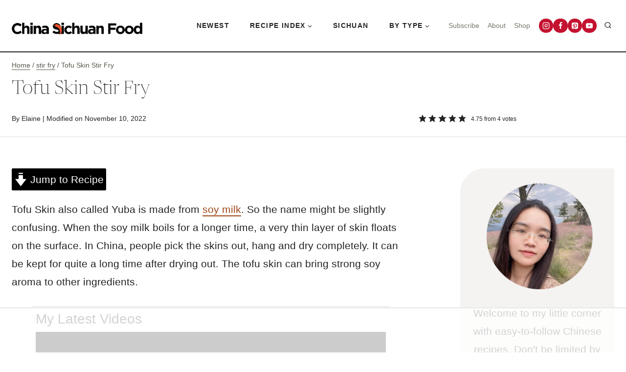

--- FILE ---
content_type: text/html
request_url: https://api.intentiq.com/profiles_engine/ProfilesEngineServlet?at=39&mi=10&dpi=936734067&pt=17&dpn=1&iiqidtype=2&iiqpcid=b909335b-0eb7-41c3-b94d-54085835fc4b&iiqpciddate=1769064782541&pcid=4efdc32d-1a66-45eb-bd3f-c29ae17b0756&idtype=3&gdpr=0&japs=false&jaesc=0&jafc=0&jaensc=0&jsver=0.33&testGroup=A&source=pbjs&ABTestingConfigurationSource=group&abtg=A&vrref=https%3A%2F%2Fwww.chinasichuanfood.com
body_size: 53
content:
{"abPercentage":97,"adt":1,"ct":2,"isOptedOut":false,"data":{"eids":[]},"dbsaved":"false","ls":true,"cttl":86400000,"abTestUuid":"g_812a4adf-30bf-45b8-ae4d-22c9ec0e1000","tc":9,"sid":1775637839}

--- FILE ---
content_type: text/html; charset=utf-8
request_url: https://www.google.com/recaptcha/api2/aframe
body_size: 269
content:
<!DOCTYPE HTML><html><head><meta http-equiv="content-type" content="text/html; charset=UTF-8"></head><body><script nonce="NUVKsn35NZVvWit-BXGtKw">/** Anti-fraud and anti-abuse applications only. See google.com/recaptcha */ try{var clients={'sodar':'https://pagead2.googlesyndication.com/pagead/sodar?'};window.addEventListener("message",function(a){try{if(a.source===window.parent){var b=JSON.parse(a.data);var c=clients[b['id']];if(c){var d=document.createElement('img');d.src=c+b['params']+'&rc='+(localStorage.getItem("rc::a")?sessionStorage.getItem("rc::b"):"");window.document.body.appendChild(d);sessionStorage.setItem("rc::e",parseInt(sessionStorage.getItem("rc::e")||0)+1);localStorage.setItem("rc::h",'1769064797095');}}}catch(b){}});window.parent.postMessage("_grecaptcha_ready", "*");}catch(b){}</script></body></html>

--- FILE ---
content_type: text/css
request_url: https://www.chinasichuanfood.com/wp-content/themes/sage/style.css?ver=1.0.0
body_size: 3217
content:
/*
Theme Name:     Sage
Theme URI:      https://demos-heartenmade.com/sage
Template:       kadence
Author:         Hearten Made // Carissa Allen
Author URI:     https://heartenmade.com
Description:    A responsive, Kadence child theme for food and recipe bloggers.
Version:        1.0.0
License:        GNU General Public License v3.0 (or later)
License URI:    https://www.gnu.org/licenses/gpl-3.0.html
*/

@font-face {
    font-family: 'Newsreader Display';
    src: url('lib/fonts/NewsreaderDisplay-ExtraLight.woff2') format('woff2');
    font-style: normal;
    font-weight: 400;
    text-rendering: optimizeLegibility;
    font-display: swap;
}

@font-face {
    font-family: 'Newsreader Display';
    src: url('lib/fonts/NewsreaderDisplay-ExtraLightItalic.woff2') format('woff2');
    font-weight: 400;
    font-style: italic;
    text-rendering: optimizeLegibility;
    font-display: swap;
}

@font-face {
    font-family: 'The Stylish Babes';
    src: url('lib/fonts/thestylishbabes.woff2') format('woff2');
    font-style: normal;
    font-weight: 400;
    text-rendering: optimizeLegibility;
    font-display: swap;
}

/* General
---------------------------------------- */

body {
	overflow-x: hidden;
}

a,
.kb-button {
	-webkit-transition: all .45s ease-in-out !important;
	transition: all .45s ease-in-out !important;
	text-underline-position: under;
}

b, strong {
	font-weight: 600;
}

::selection {
    background: var(--global-palette3);
    color: var(--global-palette9);
}

input:not(.kb-text-style-field),
select:not(.kb-text-style-field),
textarea:not(.kb-text-style-field) {
	border-radius: 0 !important;
}

.woocommerce input,
.woocommerce select,
.woocommerce textarea,
.comment-form input:placeholder-shown+label,
.comment-form textarea:placeholder-shown+label,
.comment-form .comment-input-wrap p label,
.comment-form p.comment-form-float-label label,
.comment-form input:placeholder-shown+label,
.comment-form textarea:placeholder-shown+label,
.woocommerce input[type="text"],
.woocommerce input[type="email"],
.woocommerce input[type="url"],
.woocommerce input[type="password"],
.woocommerce input[type="search"],
.woocommerce input[type="number"],
.woocommerce input[type="tel"],
.woocommerce input[type="range"],
.woocommerce input[type="date"],
.woocommerce input[type="month"],
.woocommerce input[type="week"],
.woocommerce input[type="time"],
.woocommerce input[type="datetime"],
.woocommerce input[type="datetime-local"],
.woocommerce input[type="color"],
.woocommerce input[type="text"]::-webkit-input-placeholder,
.woocommerce input[type="email"]::-webkit-input-placeholder,
.woocommerce input[type="url"]::-webkit-input-placeholder,
.woocommerce input[type="password"]::-webkit-input-placeholder,
.woocommerce input[type="search"]::-webkit-input-placeholder,
.woocommerce input[type="number"]::-webkit-input-placeholder,
.woocommerce input[type="tel"]::-webkit-input-placeholder,
.woocommerce input[type="range"]::-webkit-input-placeholder,
.woocommerce input[type="date"]::-webkit-input-placeholder,
.woocommerce input[type="month"]::-webkit-input-placeholder,
.woocommerce input[type="week"]::-webkit-input-placeholder,
.woocommerce input[type="time"]::-webkit-input-placeholder,
.woocommerce input[type="datetime"]::-webkit-input-placeholder,
.woocommerce input[type="datetime-local"]::-webkit-input-placeholder,
.woocommerce input[type="color"]::-webkit-input-placeholder,
.fs-label-wrap,
.fs-dropdown,
.fs-search,
.fs-wrap.multiple .fs-option .fs-checkbox i,
.search-form input[type="search"],
.search-form input.search-field {
	color: var(--global-palette3) !important;
	border-color: var(--global-palette3) !important;
}

.drawer-content input[type="search"]::-webkit-input-placeholder {
	font-size: inherit !important;
}

input[type="text"]:not(.kb-text-style-field),
input[type="email"]:not(.kb-text-style-field), input[type="url"]:not(.kb-text-style-field), input[type="password"]:not(.kb-text-style-field), input[type="search"]:not(.kb-text-style-field), input[type="number"]:not(.kb-text-style-field), input[type="tel"]:not(.kb-text-style-field), input[type="range"]:not(.kb-text-style-field), input[type="date"]:not(.kb-text-style-field), input[type="month"]:not(.kb-text-style-field), input[type="week"]:not(.kb-text-style-field), input[type="time"]:not(.kb-text-style-field), input[type="datetime"]:not(.kb-text-style-field), input[type="datetime-local"]:not(.kb-text-style-field), input[type="color"]:not(.kb-text-style-field),
textarea:not(.kb-text-style-field),
select:not(.kb-text-style-field) {
	border: 1px solid var(--global-palette7) !important;
}

/* Search Results
---------------------------------------- */

.search-archive-title h1 {
    padding-bottom: .35em;
}

.search-results .content-container .entry-content-wrap {
    margin-top: 15px;
}

/* Search Header
---------------------------------------- */

#search-drawer.popup-drawer.active .drawer-inner {
	height: 32%;
	box-shadow: 10px 10px 20px rgb(32 32 31 / 15%);
}

#search-drawer .drawer-inner .drawer-content form input.search-field,
#search-drawer .drawer-inner .drawer-content form input.search-field:focus {
    box-shadow: none !important;
}

#search-drawer .drawer-inner input.search-field {
	font-size: 16px !important;
	padding: 1em !important;
	border: 1px solid var(--global-palette3) !important;
}

/* Block Search
---------------------------------------- */

.wp-block-search.wp-block-search__button-inside .wp-block-search__inside-wrapper,
.wp-block-search .wp-block-search__input {
	border: 1px solid var(--global-palette7) !important;
	color:var(--global-palette3) !important;
	background-color: transparent !important;
	padding: 12px;
}

.wp-block-search .wp-block-search__button,
.search-no-border.wp-block-search .wp-block-search__input {
	border: 0 !important;
}

.wp-block-search__input::placeholder {
	color: var(--global-palette3) !important;
}

/* Header
---------------------------------------- */

.header-navigation[class*="header-navigation-style-underline"] .header-menu-container>ul>li>a:after {
	height: 1px !important;
}

.site-top-header-wrap {
	background: var(--global-palette9);
}

/* cart dropdown */

.woocommerce.widget_shopping_cart .total,
.woocommerce .widget_shopping_cart .total {
    border-top: 1px solid var(--global-palette4);
    margin-top: 20px;
}

#cart-drawer h2.side-cart-header {
	font-size: 1.2em;
}

.kadence-header-cart.header-navigation ul a.button {
    border-radius: 0;
    background: var(--global-palette1);
    color: var(--global-palette-btn);
    padding: 0.6em 1em;
	font-size: .8rem;
}

/* Entries
---------------------------------------- */

.entry-content-wrap .category-style-pill a {
	margin-top: 10px !important;
}

a.post-more-link {
	letter-spacing: .12em;
	font-weight: normal;
}

.entry-tags a.tag-link {
	border: 0 !important;
	color: var(--global-palette3) !important;
}

.entry-tags a.tag-link:hover {
	color: var(--global-palette-btn) !important;
	border-radius: 0;
}

.entry-taxonomies .category-links a {
	margin-top: 5em;
	font-weight: initial !important;
}

.kb-posts .entry-header .entry-taxonomies {
	margin-top: 15px !important;
	margin-bottom: 10px !important;
}

span.category-links.term-links.category-style-pill a {
	border-radius: 0 !important;
	padding: 5px 9px;
}

.content-style-unboxed .kadence-thumbnail-position-behind:after {
	background: none !important;
}

.content-style-unboxed .kadence-thumbnail-position-behind {
	margin-bottom: 3em;
}

.post-navigation {
	margin: var(--global-xl-spacing) auto !important;
}

@media screen and (min-width: 768px) {
.blog .grid-lg-col-1.item-image-style-beside article.loop-entry.has-post-thumbnail,
.archive .grid-lg-col-1.item-image-style-beside article.loop-entry.has-post-thumbnail {
		grid-template-columns: 1fr 1fr !important;
	}
}

/* Kadence Posts Block
---------------------------------------- */

.more-link-wrap svg {
	display: none !important;
}

.entry-header .entry-taxonomies {
	margin-bottom: 10px;
}

.entry-meta>*:after {
	margin-top: -2px;
	height: 0.13rem;
	width: 0.13rem;
}

/* Related Posts
---------------------------------------- */

.tns-outer .tns-controls button[data-controls="prev"]:before,
.tns-outer .tns-controls button[data-controls="next"]:before {
	height: 15px !important;
	width: 15px !important;
}

.entry-related-inner-content {
    padding: 2em !important;
}

.entry-related .entry-meta {
    display: none;
}

/* Entry Nav
---------------------------------------- */

.pagination .page-numbers {
	border-radius: 0 !important;
	font-size: .85em;
}

.pagination .kadence-svg-iconset svg {
    height: .9em;
    width: .9em;
}

.post-navigation-sub small {
    letter-spacing: 1.1px !important;
	font-weight: 600 !important;
}

/* Comments
---------------------------------------- */

.reply a.comment-reply-link {
	color: var(--global-palette3) !important;
	border: 0 !important;
	text-decoration: underline var(--global-palette6) !important;
	-webkit-text-decoration: underline var(--global-palette6) !important;
	text-underline-offset: 5px;
	-webkit-text-underline-offset: 5px;
}

.reply a.comment-reply-link:hover {
	opacity: .75;
}

.comment-respond a#cancel-comment-reply-link {
    margin-left: 20px;
    font-size: .75em;
    text-decoration: underline;
}

#respond + .comments-title {
	font-size: 2.2em;
	padding-bottom: .6em;
	border-bottom: 1px solid var(--global-palette7);
}

.comment-body {
	border-bottom: 1px solid var(--global-palette7) !important;
	margin-bottom: 2em !important;
}

.comment-list li.bypostauthor>article {
	background: var(--global-palette8);
	border-bottom: 0 !important;
	padding: 35px 20px 1px 20px;
}

.comments-area .says {
	display: none;
}

.comment-list .reply {
	padding: 15px !important;
}

/* Sidebars
---------------------------------------- */

.widget select {
	width: 100%;
}

.primary-sidebar .kb-posts .entry a {
	text-decoration: none;
}

.primary-sidebar .kb-posts .entry {
	align-items: center;
}

/* Blocks
---------------------------------------- */

blockquote,
q {
    quotes: '“' '”';
}

.entry-content {
    word-break: initial !important;
}

/* Custom Styles
---------------------------------------- */

.accent-line:after {
	content: "\a0";
	border-bottom: solid 1px;
	position: absolute;
	margin-left: 15px;
	line-height: 50%;
	width: 100%;
	top: auto;
	right: auto;
	bottom: auto;
	left: auto;
}

.accent-line {
	line-height: 100% !important;
	overflow: hidden;
	position: relative;
	padding-bottom: 6px;
}

.vertical-line .kt-divider {
	width: 1px !important;
}

.justify {
	text-align: justify;
	text-align-last: center;
}

.justify-left {
	text-align: justify;
	text-align-last: left;
}

.image-block-border img {
	border: 10px solid #fff;
}

.image-block-border-large img {
	border: 30px solid #fff;
}

.inside-border img {
    outline: 1px solid white;
    outline-offset: -25px;
}

/* FacetWP Custom Styles */

.sage-facetwp .fwpl-result .fwpl-item a {
	text-decoration: none;
	font-family: var(--global-heading-font-family);
}

.sage-facetwp .fwpl-result .fwpl-item {
	line-height: 1.2;
}

.sage-facetwp .facetwp-type-search .facetwp-input-wrap {
    display: block !important;
}

.sage-facetwp .facetwp-facet input.facetwp-search,
.sage-facetwp .facetwp-facet input.facetwp-location {
	padding: 13px 30px 13px 15px !important;
	min-width: 100% !important;
}

.sage-facetwp .facetwp-facet {
    margin-bottom: 14px;
}

.sage-facetwp .facetwp-facet .facetwp-dropdown,
.sage-facetwp .fs-wrap {
    font-size: 14px;
    color: var(--global-palette9);
	font-family: -apple-system,BlinkMacSystemFont,poppins,helvetica,sans-serif;
    color: #fff;
    line-height: 1.3;
	background-color: var(--global-palette4);
    line-height: 1.2;
    padding: 18px 18px 18px 15px;
    width: 100%;
    max-width: 100%;
	appearance: none;
		-moz-appearance: none;
		-webkit-appearance: none;
	border: 0 !important;
    background-position: right 1em top 50%, 0 0;
    background-size: 1.3em auto, 100%;
}

.sage-facetwp .fs-label-wrap {
	color: var(--global-palette9) !important;
	background-color: var(--global-palette4);
	border: 0 !important;
	padding: 0 !important;
}

.sage-facetwp .fs-arrow {
    border-top: 5px solid var(--global-palette9) !important;
}

/* Splide Arrows
---------------------------------------- */

.splide .splide__arrow {
	border-radius: 0 !important;
}

/* Footer
---------------------------------------- */

.site-middle-footer-wrap.site-footer-row-layout-fullwidth .site-container {
	padding-left: 0 !important;
	padding-right: 0 !important;
}

/* WooCommerce
---------------------------------------- */

.woocommerce-info .showcoupon {
    color: var(--global-palette4);
}

.woocommerce .woocommerce-info {
	background-color: var(--global-palette8);
}

ul.wc-block-product-categories-list {
    list-style-type: none;
    margin: 0;
    padding: 0;
}

.woocommerce ul.products:not(.woo-archive-btn-button) .button {
	font-weight: inherit !important;
}

#payment #place_order,
.woocommerce a.button.alt, .woocommerce button.button.alt, .woocommerce input.button.alt, .woocommerce #respond input#submit.alt {
	padding-top: 15px !important;
	padding-bottom: 15px !important;
}

.quantity.spinners-added input.minus,
.quantity.spinners-added input.plus,
.woocommerce .quantity.spinners-added .qty {
	border: 0 !important;
}

.single-product-category {
	margin-bottom: .5em !important;
}

.woocommerce .return-to-shop a.button {
	background: var(--global-palette-btn-bg);
	color: var(--global-palette-btn);
}

.woocommerce-account .account-navigation-wrap .kadence-account-avatar .kadence-customer-name {
	font-size: 22px;
}

.quantity,
.quantity.spinners-added,
.select2-container--default .select2-selection--single .select2-selection__rendered,
.woocommerce div.product .woocommerce-tabs ul.tabs li {
	border-color: var(--global-palette3) !important;
	color: var(--global-palette3) !important;
}

.woocommerce div.product .woocommerce-tabs ul.tabs::before {
	border-color: var(--global-palette3) !important;
}

.woocommerce div.product .woocommerce-tabs ul.tabs li.active a {
	color: var(--global-palette3) !important;
}

.woocommerce div.product .woocommerce-tabs ul.tabs li a {
	color: var(--global-palette4) !important;
}

.woocommerce div.product .button.single_add_to_cart_button {
	line-height: 1 !important;
}

.kadence-product-toggle-container .kadence-toggle-shop-layout {
	border: 0 !important;
}

.quantity.spinners-added input.minus,
.quantity.spinners-added input.plus,
.woocommerce-cart table.cart .product-name a,
.woocommerce-checkout table.cart .product-name a,
#add_payment_method table.cart .product-name a,
.woocommerce form label {
	color: var(--global-palette3) !important;
	text-decoration: none;
}

#wrapper .wc-block-grid .wc-block-grid__products .product-loop-boxed .entry-content-wrap, #wrapper .wc-block-grid .wc-block-grid__products .woo-archive-action-on-hover .entry-content-wrap,
.woocommerce ul.products li.product .entry-content-wrap, .quantity {
	border-radius: 0 !important;
	margin-right: .5em !important;
}

.wc-block-grid__products .wc-block-grid__product .wc-block-grid__product-onsale,
.woocommerce span.onsale {
	border-radius: 0 !important;
	letter-spacing: 1px;
	padding: 1em 1.1em !important;
	text-transform: uppercase;
}

.woocommerce-cart table.cart .coupon .button:not(:hover),
.woocommerce-checkout table.cart .coupon .button:not(:hover),
#add_payment_method table.cart .coupon .button:not(:hover),
.woocommerce-cart table.cart td.actions .button:disabled,
.woocommerce-checkout table.cart td.actions .button:disabled,
#add_payment_method table.cart td.actions .button:disabled {
	background: var(--global-palette-btn-bg) !important;
	color: var(--global-palette-btn) !important;
}

.woocommerce .shop_table th,
.woocommerce .shop_table td {
	border-color: var(--global-palette3) !important;
}

--- FILE ---
content_type: text/css
request_url: https://www.chinasichuanfood.com/wp-content/plugins/wp-recipe-maker-premium/dist/public-pro.css?ver=8.9.0
body_size: 2980
content:
.tippy-box[data-animation=fade][data-state=hidden]{opacity:0}[data-tippy-root]{max-width:calc(100vw - 10px)}.tippy-box{position:relative;background-color:#333;color:#fff;border-radius:4px;font-size:14px;line-height:1.4;white-space:normal;outline:0;transition-property:transform,visibility,opacity}.tippy-box[data-placement^=top]>.tippy-arrow{bottom:0}.tippy-box[data-placement^=top]>.tippy-arrow:before{bottom:-7px;left:0;border-width:8px 8px 0;border-top-color:initial;transform-origin:center top}.tippy-box[data-placement^=bottom]>.tippy-arrow{top:0}.tippy-box[data-placement^=bottom]>.tippy-arrow:before{top:-7px;left:0;border-width:0 8px 8px;border-bottom-color:initial;transform-origin:center bottom}.tippy-box[data-placement^=left]>.tippy-arrow{right:0}.tippy-box[data-placement^=left]>.tippy-arrow:before{border-width:8px 0 8px 8px;border-left-color:initial;right:-7px;transform-origin:center left}.tippy-box[data-placement^=right]>.tippy-arrow{left:0}.tippy-box[data-placement^=right]>.tippy-arrow:before{left:-7px;border-width:8px 8px 8px 0;border-right-color:initial;transform-origin:center right}.tippy-box[data-inertia][data-state=visible]{transition-timing-function:cubic-bezier(0.54, 1.5, 0.38, 1.11)}.tippy-arrow{width:16px;height:16px;color:#333}.tippy-arrow:before{content:"";position:absolute;border-color:transparent;border-style:solid}.tippy-content{position:relative;padding:5px 9px;z-index:1}

#wprm-timer-container{position:fixed;z-index:16777271;left:0;right:0;bottom:0;height:50px;font-size:24px;font-family:monospace, sans-serif;line-height:50px;background-color:black;color:white;display:flex;align-items:center}#wprm-timer-container .wprm-timer-icon{cursor:pointer;padding:0 10px}#wprm-timer-container .wprm-timer-icon svg{display:table-cell;vertical-align:middle;width:24px;height:24px}#wprm-timer-container span{flex-shrink:0}#wprm-timer-container span#wprm-timer-bar-container{flex:1;padding:0 10px 0 15px}#wprm-timer-container span#wprm-timer-bar-container #wprm-timer-bar{display:block;border:3px solid white;height:24px;width:100%}#wprm-timer-container span#wprm-timer-bar-container #wprm-timer-bar #wprm-timer-bar-elapsed{display:block;height:100%;width:0%;background-color:white;border:0}#wprm-timer-container.wprm-timer-finished{animation:wprmtimerblink 1s linear infinite}@keyframes wprmtimerblink{50%{opacity:0.5}}

.wprm-user-rating.wprm-user-rating-allowed .wprm-rating-star{cursor:pointer}

.wprm-nutrition-label-layout{box-sizing:border-box}.wprm-nutrition-label-layout .wprmp-nutrition-label-block-text-title{font-weight:bolder;font-size:1.8em;line-height:1.1em}.wprm-nutrition-label-layout .wprmp-nutrition-label-block-text-subtitle{line-height:1em}.wprm-nutrition-label-layout .wprmp-nutrition-label-block-text-disclaimer{font-size:0.9em;opacity:0.7}.wprm-nutrition-label-layout .wprmp-nutrition-label-block-text-daily{font-weight:bold;text-align:right}.wprm-nutrition-label-layout .wprmp-nutrition-label-block-text-bold{font-weight:bold}.wprm-nutrition-label-layout .wprmp-nutrition-label-block-line{height:5px;font-size:1px}.wprm-nutrition-label-layout .wprmp-nutrition-label-block-serving{display:flex}.wprm-nutrition-label-layout .wprmp-nutrition-label-block-serving-big{justify-content:space-between;font-weight:bold;font-size:1.1em}.wprm-nutrition-label-layout .wprmp-nutrition-label-block-nutrient,.wprm-nutrition-label-layout .wprmp-nutrition-label-block-nutrient-name-value-unit-container,.wprm-nutrition-label-layout .wprmp-nutrition-label-block-nutrient-value-unit-container,.wprm-nutrition-label-layout .wprmp-nutrition-label-block-nutrient-daily-container{display:flex}.wprm-nutrition-label-layout .wprmp-nutrition-label-block-nutrient{justify-content:space-between;border-top-width:1px;border-top-style:solid}.wprm-nutrition-label-layout .wprmp-nutrition-label-block-nutrient-daily-container{font-weight:bold}.wprm-nutrition-label-layout .wprmp-nutrition-label-block-nutrient-calories{font-weight:bold;font-size:1.4em;border-top:none}.wprm-nutrition-label-layout .wprmp-nutrition-label-block-nutrient-calories .wprmp-nutrition-label-block-nutrient-daily-container,.wprm-nutrition-label-layout .wprmp-nutrition-label-block-nutrient-calories .wprmp-nutrition-label-block-nutrient-extra-container{font-size:1.4em;margin-top:-0.1em}.wprm-nutrition-label-layout .wprmp-nutrition-label-block-nutrient-main .wprmp-nutrition-label-block-nutrient-name{font-weight:bold}.wprm-nutrition-label-layout .wprmp-nutrition-label-block-nutrient-child{margin-left:14px}.wprm-nutrition-label-layout .wprmp-nutrition-label-block-nutrient-subchild{margin-left:28px}.wprm-nutrition-label-layout .wprmp-nutrition-label-block-nutrient-child-line{padding-left:14px}.wprm-nutrition-label-layout .wprmp-nutrition-label-block-nutrient-subchild-line{padding-left:28px}.wprm-nutrition-label-layout .wprmp-nutrition-label-block-nutrient-other .wprmp-nutrition-label-block-nutrient-daily-container{font-weight:normal}.rtl .wprm-nutrition-label-layout .wprmp-nutrition-label-block-text-daily{text-align:left}.rtl .wprm-nutrition-label-layout .wprmp-nutrition-label-block-nutrient-child{margin-left:0;margin-right:14px}.rtl .wprm-nutrition-label-layout .wprmp-nutrition-label-block-nutrient-subchild{margin-left:0;margin-right:28px}.rtl .wprm-nutrition-label-layout .wprmp-nutrition-label-block-nutrient-child-line{padding-left:0;padding-right:14px}.rtl .wprm-nutrition-label-layout .wprmp-nutrition-label-block-nutrient-subchild-line{padding-left:0;padding-right:28px}

.wprm-recipe-advanced-servings-container{margin:5px 0;display:flex;align-items:center;flex-wrap:wrap}.wprm-recipe-advanced-servings-container a.wprm-recipe-advanced-servings-input,.wprm-recipe-advanced-servings-container a.wprm-recipe-advanced-servings-reset{text-decoration:none}.wprm-recipe-advanced-servings-container .wprm-recipe-advanced-servings-input-unit{margin-left:3px}.wprm-recipe-advanced-servings-container .wprm-recipe-advanced-servings-input-shape{margin-left:5px}.wprm-recipe-advanced-servings-container .wprm-recipe-advanced-servings-reset{font-size:0.8em}.wprm-main-container-preview .wprm-recipe-advanced-servings-container a{cursor:pointer}.wprm-recipe-equipment-container,.wprm-recipe-ingredients-container,.wprm-recipe-instructions-container{counter-reset:wprm-advanced-list-counter}ul.wprm-advanced-list.wprm-advanced-list-reset{counter-reset:wprm-advanced-list-counter}ul.wprm-advanced-list li{list-style-type:none}ul.wprm-advanced-list li:before{counter-increment:wprm-advanced-list-counter;content:counter(wprm-advanced-list-counter);display:flex;align-items:center;justify-content:center;float:left;font-weight:bold;margin:2px 0 0 -32px;border-radius:100%;border:0}.rtl ul.wprm-advanced-list li:before{float:right;margin:2px -32px 0 0}.wprm-checkbox-container{margin-left:-16px}.rtl .wprm-checkbox-container{margin-left:0;margin-right:-16px}.wprm-checkbox-container input[type="checkbox"]{width:16px !important;margin:0 !important;opacity:0}.wprm-checkbox-container label.wprm-checkbox-label{position:relative;display:inline !important;margin:0 !important;left:0;padding-left:26px}.wprm-checkbox-container label::before,.wprm-checkbox-container label::after{position:absolute;content:"";display:inline-block}.rtl ​.wprm-checkbox-container label::before{right:0}.rtl .wprm-checkbox-container label::after{right:5px}.wprm-checkbox-container label::before{height:18px;width:18px;border:1px solid;left:0;top:0}.wprm-checkbox-container label::after{height:5px;width:9px;border-left:2px solid;border-bottom:2px solid;transform:rotate(-45deg);left:5px;top:5px}.wprm-checkbox-container input[type="checkbox"]+label::after{content:none}.wprm-checkbox-container input[type="checkbox"]:checked+label::after{content:""}.wprm-checkbox-container input[type="checkbox"]:focus+label::before{outline:#3b99fc auto 5px}.wprm-recipe-equipment li,.wprm-recipe-ingredients li,.wprm-recipe-instructions li{position:relative}.wprm-recipe-equipment li .wprm-checkbox-container,.wprm-recipe-ingredients li .wprm-checkbox-container,.wprm-recipe-instructions li .wprm-checkbox-container{display:inline-block;position:absolute;left:-32px;top:0.25em;line-height:0.9em}.wprm-recipe-equipment li.wprm-checkbox-is-checked,.wprm-recipe-ingredients li.wprm-checkbox-is-checked,.wprm-recipe-instructions li.wprm-checkbox-is-checked{text-decoration:line-through}.wprm-recipe-equipment li.wprm-checkbox-is-checked .wprm-recipe-instruction-ingredient,.wprm-recipe-ingredients li.wprm-checkbox-is-checked .wprm-recipe-instruction-ingredient,.wprm-recipe-instructions li.wprm-checkbox-is-checked .wprm-recipe-instruction-ingredient{text-decoration:line-through}.rtl .wprm-recipe-equipment li .wprm-checkbox-container,.rtl .wprm-recipe-ingredients li .wprm-checkbox-container,.rtl .wprm-recipe-instructions li .wprm-checkbox-container{left:inherit;right:-32px}.wprm-list-checkbox-container:before{display:none !important}.wprm-list-checkbox-container.wprm-list-checkbox-checked{text-decoration:line-through}.wprm-list-checkbox-container .wprm-list-checkbox:hover{cursor:pointer}.wprm-recipe-equipment-images .eafl-disclaimer,.wprm-recipe-equipment-grid .eafl-disclaimer{display:none}.wprm-recipe-equipment-images{margin:5px -5px;display:flex;flex-wrap:wrap}.wprm-recipe-equipment-images.wprm-recipe-equipment-images-align-center{justify-content:center}.wprm-recipe-equipment-images.wprm-recipe-equipment-images-align-right{justify-content:flex-end}.wprm-recipe-equipment-images.wprm-recipe-equipment-images-align-spaced{justify-content:space-evenly}.wprm-recipe-equipment-images a{border:0 !important;background:0 !important;box-shadow:none !important;float:none !important;margin:0 !important;padding:0 !important;opacity:1 !important}.wprm-recipe-equipment-images .wprm-recipe-equipment-item{margin:5px}.wprm-recipe-equipment-images .wprm-recipe-equipment-item img{margin:0}.wprm-recipe-equipment-images .wprm-recipe-equipment-item .wprm-recipe-equipment-name{text-align:center}.wprm-recipe-equipment-grid{margin:5px -5px}.wprm-recipe-equipment-grid .wprm-recipe-equipment-item{margin:5px;text-align:center;max-width:100%;overflow:hidden}.wprm-recipe-equipment-grid .wprm-recipe-equipment-item img{margin:0 auto;max-width:100%}.wprm-recipe-equipment-grid .wprm-recipe-equipment-item .wprm-recipe-equipment-name{text-align:center}@media screen and (min-width: 400px){.wprm-recipe-equipment-grid .wprm-recipe-equipment-grid-row{display:flex}.wprm-recipe-equipment-grid .wprm-recipe-equipment-item{flex:1 1 50%}.wprm-recipe-equipment-grid.wprm-recipe-equipment-grid-columns-1 .wprm-recipe-equipment-item{flex:1 1 100%}}@media screen and (min-width: 550px){.wprm-recipe-equipment-grid .wprm-recipe-equipment-item{flex:1 1 33.33%}.wprm-recipe-equipment-grid.wprm-recipe-equipment-grid-columns-1 .wprm-recipe-equipment-item{flex:1 1 100%}.wprm-recipe-equipment-grid.wprm-recipe-equipment-grid-columns-2 .wprm-recipe-equipment-item{flex:1 1 50%}.wprm-recipe-equipment-grid.wprm-recipe-equipment-grid-columns-3 .wprm-recipe-equipment-item{flex:1 1 33.33%}}@media screen and (min-width: 650px){.wprm-recipe-equipment-grid.wprm-recipe-equipment-grid-columns-1 .wprm-recipe-equipment-item{flex:1 1 100%}.wprm-recipe-equipment-grid.wprm-recipe-equipment-grid-columns-2 .wprm-recipe-equipment-item{flex:1 1 50%}.wprm-recipe-equipment-grid.wprm-recipe-equipment-grid-columns-3 .wprm-recipe-equipment-item{flex:1 1 33.33%}.wprm-recipe-equipment-grid.wprm-recipe-equipment-grid-columns-4 .wprm-recipe-equipment-item{flex:1 1 25%}}.wprm-nutrition-label,html body .wprm-recipe-container .wprm-nutrition-label{display:inline-block;max-width:250px;border:1px solid #333;padding:5px;font-family:Arial, Helvetica, sans-serif;font-size:12px;line-height:16px;text-align:left !important;color:black}.wprm-nutrition-label .nutrition-title,html body .wprm-recipe-container .wprm-nutrition-label .nutrition-title{font-weight:bold;font-size:24px;line-height:24px}.wprm-nutrition-label .nutrition-serving,html body .wprm-recipe-container .wprm-nutrition-label .nutrition-serving{font-size:10px;line-height:14px;font-weight:bold}.wprm-nutrition-label .nutrition-item,.wprm-nutrition-label .nutrition-sub-item,html body .wprm-recipe-container .wprm-nutrition-label .nutrition-item,html body .wprm-recipe-container .wprm-nutrition-label .nutrition-sub-item{border-top:1px solid #333;clear:both}.wprm-nutrition-label .nutrition-sub-item,html body .wprm-recipe-container .wprm-nutrition-label .nutrition-sub-item{margin-left:14px}.wprm-nutrition-label .nutrition-percentage,html body .wprm-recipe-container .wprm-nutrition-label .nutrition-percentage{float:right}.wprm-nutrition-label .nutrition-line,html body .wprm-recipe-container .wprm-nutrition-label .nutrition-line{background-color:#333;height:5px;font-size:1px}.wprm-nutrition-label .nutrition-line.nutrition-line-big,html body .wprm-recipe-container .wprm-nutrition-label .nutrition-line.nutrition-line-big{height:10px}.wprm-nutrition-label .nutrition-warning,html body .wprm-recipe-container .wprm-nutrition-label .nutrition-warning{border-top:1px solid #333;clear:both;padding-top:5px;font-size:10px;color:#999}.rtl .wprm-nutrition-label,html body.rtl .wprm-recipe-container .wprm-nutrition-label{text-align:right !important}.rtl .wprm-nutrition-label .nutrition-sub-item,html body.rtl .wprm-recipe-container .wprm-nutrition-label .nutrition-sub-item{margin-left:0;margin-right:14px}.rtl .wprm-nutrition-label .nutrition-percentage,html body.rtl .wprm-recipe-container .wprm-nutrition-label .nutrition-percentage{float:left}.no-js .wprm-recipe-private-notes-header,.no-js .wprm-private-notes-container{display:none}.wprm-private-notes-container:not(.wprm-private-notes-container-disabled){cursor:pointer}.wprm-private-notes-container .wprm-private-notes-user,.wprm-private-notes-container .wprm-private-notes-input{display:none}.wprm-private-notes-container.wprm-private-notes-has-notes .wprm-private-notes-placeholder{display:none}.wprm-private-notes-container.wprm-private-notes-has-notes .wprm-private-notes-user{display:block}.wprm-private-notes-container.wprm-private-notes-editing .wprm-private-notes-placeholder,.wprm-private-notes-container.wprm-private-notes-editing .wprm-private-notes-user{display:none}.wprm-private-notes-container.wprm-private-notes-editing .wprm-private-notes-input{display:block}.wprm-private-notes-container .wprm-private-notes-user{white-space:pre-wrap}.wprm-private-notes-container .wprm-private-notes-input{resize:none;width:100%;height:100px;padding:5px;overflow:hidden;box-sizing:border-box}.wprm-print .wprm-private-notes-container{cursor:default}.wprm-print .wprm-private-notes-container .wprm-private-notes-placeholder,.wprm-print .wprm-private-notes-container .wprm-private-notes-input{display:none !important}.wprm-print .wprm-private-notes-container .wprm-private-notes-user{display:block !important}input[type=number].wprm-recipe-servings{display:inline;width:60px;margin:0;padding:5px}.wprm-recipe-servings-text-buttons-container{display:inline-flex}.wprm-recipe-servings-text-buttons-container input[type=text].wprm-recipe-servings{display:inline;width:40px;margin:0;padding:0;vertical-align:top;text-align:center;outline:none;border-radius:0 !important}.wprm-recipe-servings-text-buttons-container input[type=text].wprm-recipe-servings,.wprm-recipe-servings-text-buttons-container .wprm-recipe-servings-change{border:1px solid #333333;height:30px;user-select:none;font-size:16px}.wprm-recipe-servings-text-buttons-container .wprm-recipe-servings-change{display:inline-block;width:20px;line-height:26px;background:#333333;color:white;text-align:center;cursor:pointer;border-radius:3px}.wprm-recipe-servings-text-buttons-container .wprm-recipe-servings-change:active{font-weight:bold}.wprm-recipe-servings-text-buttons-container .wprm-recipe-servings-change.wprm-recipe-servings-decrement{border-right:none;border-top-right-radius:0 !important;border-bottom-right-radius:0 !important}.wprm-recipe-servings-text-buttons-container .wprm-recipe-servings-change.wprm-recipe-servings-increment{border-left:none;border-top-left-radius:0 !important;border-bottom-left-radius:0 !important}.wprm-recipe-servings-container .tippy-box{padding:5px 10px}input[type=range].wprm-recipe-servings-slider{-webkit-appearance:none;width:100%;min-width:150px;margin:0;background:none;border:0}input[type=range].wprm-recipe-servings-slider:focus{outline:none}input[type=range].wprm-recipe-servings-slider::-webkit-slider-runnable-track{width:100%;height:9.2px;cursor:pointer;box-shadow:0.5px 0.5px 1px #000000, 0px 0px 0.5px #0d0d0d;background:#aaaaaa;border-radius:1.3px;border:0.5px solid #010101}input[type=range].wprm-recipe-servings-slider::-webkit-slider-thumb{box-shadow:1px 1px 1px #000000, 0px 0px 1px #0d0d0d;border:0.7px solid #000000;height:22px;width:10px;border-radius:3px;background:#ffffff;cursor:pointer;-webkit-appearance:none;margin-top:-6.9px}input[type=range].wprm-recipe-servings-slider:focus::-webkit-slider-runnable-track{background:#bcbcbc}input[type=range].wprm-recipe-servings-slider::-moz-range-track{width:100%;height:9.2px;cursor:pointer;box-shadow:0.5px 0.5px 1px #000000, 0px 0px 0.5px #0d0d0d;background:#aaaaaa;border-radius:1.3px;border:0.5px solid #010101}input[type=range].wprm-recipe-servings-slider::-moz-range-thumb{box-shadow:1px 1px 1px #000000, 0px 0px 1px #0d0d0d;border:0.7px solid #000000;height:22px;width:10px;border-radius:3px;background:#ffffff;cursor:pointer}input[type=range].wprm-recipe-servings-slider::-ms-track{width:100%;height:9.2px;cursor:pointer;background:transparent;border-color:transparent;color:transparent}input[type=range].wprm-recipe-servings-slider::-ms-fill-lower{background:#989898;border:0.5px solid #010101;border-radius:2.6px;box-shadow:0.5px 0.5px 1px #000000, 0px 0px 0.5px #0d0d0d}input[type=range].wprm-recipe-servings-slider::-ms-fill-upper{background:#aaaaaa;border:0.5px solid #010101;border-radius:2.6px;box-shadow:0.5px 0.5px 1px #000000, 0px 0px 0.5px #0d0d0d}input[type=range].wprm-recipe-servings-slider::-ms-thumb{box-shadow:1px 1px 1px #000000, 0px 0px 1px #0d0d0d;border:0.7px solid #000000;height:22px;width:10px;border-radius:3px;background:#ffffff;cursor:pointer;height:9.2px}input[type=range].wprm-recipe-servings-slider:focus::-ms-fill-lower{background:#aaaaaa}input[type=range].wprm-recipe-servings-slider:focus::-ms-fill-upper{background:#bcbcbc}.wprm-recipe-tag-term{display:inline-flex;align-items:center;margin:5px}.wprm-recipe-tag-term .wprm-recipe-tag-term-image{display:flex}.wprm-recipe-tag-term.wprm-recipe-tag-image-align-left{flex-direction:row}.wprm-recipe-tag-term.wprm-recipe-tag-image-align-left .wprm-recipe-tag-term-image{margin-right:5px}.wprm-recipe-tag-term.wprm-recipe-tag-image-align-right{flex-direction:row-reverse}.wprm-recipe-tag-term.wprm-recipe-tag-image-align-right .wprm-recipe-tag-term-image{margin-left:5px}.wprm-recipe-tag-term.wprm-recipe-tag-image-align-top{flex-direction:column}.wprm-recipe-tag-term.wprm-recipe-tag-image-align-top .wprm-recipe-tag-term-image{margin-bottom:5px}.wprm-recipe-tag-term.wprm-recipe-tag-image-align-bottom{flex-direction:column-reverse}.wprm-recipe-tag-term.wprm-recipe-tag-image-align-bottom .wprm-recipe-tag-term-image{margin-top:5px}

.wprm-unit-conversion-container-links a.wprm-unit-conversion.wprmpuc-active{font-weight:bold}.wprm-unit-conversion-container-buttons{display:inline-flex;align-items:stretch;border:1px solid #333333;flex-shrink:0;overflow:hidden}.wprm-unit-conversion-container-buttons button.wprm-unit-conversion{display:inline-block;padding:5px 10px;font-size:inherit;line-height:inherit;font-weight:inherit;text-transform:inherit;letter-spacing:inherit;text-decoration:none;white-space:nowrap;border:none;border-radius:0;box-shadow:none}.wprm-unit-conversion-container-buttons button.wprm-unit-conversion:not(.wprmpuc-active){background:none !important;color:inherit !important}



--- FILE ---
content_type: text/plain; charset=UTF-8
request_url: https://at.teads.tv/fpc?analytics_tag_id=PUB_17002&tfpvi=&gdpr_consent=&gdpr_status=22&gdpr_reason=220&ccpa_consent=&sv=prebid-v1
body_size: 56
content:
NTFiY2NmMjEtY2JjZi00MWZjLWEyMGMtOGI4OGYzZDBmOGQ5IzYtMQ==

--- FILE ---
content_type: text/plain
request_url: https://rtb.openx.net/openrtbb/prebidjs
body_size: -231
content:
{"id":"2a64e5b1-5f90-42d6-a4ff-91cca3de7839","nbr":0}

--- FILE ---
content_type: text/plain
request_url: https://rtb.openx.net/openrtbb/prebidjs
body_size: -231
content:
{"id":"af44e538-a76f-4ea2-9968-dbdfceda1599","nbr":0}

--- FILE ---
content_type: text/plain
request_url: https://rtb.openx.net/openrtbb/prebidjs
body_size: -231
content:
{"id":"c24eac9d-d52c-4e47-9629-76d6d63b08f7","nbr":0}

--- FILE ---
content_type: text/plain
request_url: https://rtb.openx.net/openrtbb/prebidjs
body_size: -231
content:
{"id":"ad34ddeb-d67f-4792-870c-705abcaef5d4","nbr":0}

--- FILE ---
content_type: text/plain
request_url: https://rtb.openx.net/openrtbb/prebidjs
body_size: -231
content:
{"id":"5b3f7ae7-416e-4c1b-bded-80c3591ca734","nbr":0}

--- FILE ---
content_type: text/plain; charset=utf-8
request_url: https://ads.adthrive.com/http-api/cv2
body_size: 3418
content:
{"om":["0929nj63","0av741zl","0mzsmbxe","0ttevdxc","1","10011/140f603d0287260f11630805a1b59b3f","10011/68d08a8ac4d4d94099d36922607b5b50","10011/6bf846447a9e2ed1e62e0b8771e8e2c3","10011/ba9f11025c980a17f6936d2888902e29","10310289136970_462615644","10310289136970_462615833","10310289136970_462616255","10310289136970_579599725","10310289136970_579600013","10310289136970_594352012","11142692","1185:1610326628","1185:1610326728","11896988","12010080","12010084","12010088","12168663","12219634","124843_9","124844_22","124848_7","12850756","13mvd7kb","17_24696326","17_24766984","17_24767245","1891/84814","1ktgrre1","1qycnxb6","202430_200_EAAYACog7t9UKc5iyzOXBU.xMcbVRrAuHeIU5IyS9qdlP9IeJGUyBMfW1N0_","2132:45999649","2149:12147059","2249:650628516","2249:650650089","2249:650650503","2249:650662457","2249:691925891","2249:692228710","2249:695781210","2249:702812621","2249:703330140","2307:2gev4xcy","2307:5am84p90","2307:5vb39qim","2307:7xb3th35","2307:8orkh93v","2307:9nex8xyd","2307:a1t6xdb7","2307:a7w365s6","2307:clbujs0n","2307:dpjydwun","2307:fqeh4hao","2307:ge4000vb","2307:i3i05vpz","2307:jd035jgw","2307:jr169syq","2307:q6wuoqcc","2307:s2ahu2ae","2307:t41ujkm8","2307:uqph5v76","2307:zpppp6w0","2307:zrjhj59z","2409_15064_70_85808987","2409_15064_70_86739499","2409_25495_176_CR52092956","2409_25495_176_CR52092959","2409_25495_176_CR52150651","2409_25495_176_CR52153848","2409_25495_176_CR52153849","2409_25495_176_CR52175340","2409_25495_176_CR52186411","2409_25495_176_CR52188001","248492122","248493040","25","25_53v6aquw","25_ot4dib6q","25_pz8lwofu","25_x716iscu","25_ztlksnbe","25_zwzjgvpw","2636_1101777_7764-1036203","2636_1101777_7764-1036204","2662_200562_8182933","2676:85987365","2676:86434325","2676:86434787","2676:86688915","2676:86688919","286bn7o6","28925636","28u7c6ez","29414696","29414711","2gev4xcy","2gglwanz","3018/e29f09527e31a755bb4b19616bcd8dd3","308_125203_16","308_125204_12","33118520","3335_25247_700109389","33604463","34182009","3490:CR52178316","3490:CR52212688","3490:CR52223725","3658_151356_wfxqcwx7","3658_15936_5am84p90","3658_175625_phlvi7up","3658_18008_uqph5v76","3658_85713_T26341811","381513943572","3822:24417995","3LMBEkP-wis","3aptpnuj","3p0mnojb","3v2n6fcp","40209386","409_225988","409_227223","409_227224","43919984","43919985","44629254","458901553568","485027845327","48594493","49304284","4aqwokyz","4etfwvf1","4fk9nxse","4w5ob6c8","522710","53v6aquw","54779856","5510:cymho2zs","5510:qlw2vktr","5510:uer2l962","5510:wfxqcwx7","557_409_216366","557_409_220139","557_409_220334","557_409_220344","557_409_220354","557_409_223589","557_409_228055","557_409_228064","557_409_228105","557_409_228363","557_409_230737","56341213","58147757","59856354","5am84p90","5nukj5da","5sfc9ja1","5ubl7njm","609577512","60f5a06w","61213159","618576351","618876699","61900466","619089559","61916211","61916225","61916229","61926845","61932925","6226505239","6250_66552_1112888883","627301267","627309156","627309159","628015148","628086965","628223277","628360582","628444259","628456310","628456382","628622172","628622178","628622241","628622244","628622247","628683371","628687043","628687157","628687460","628687463","628803013","628841673","629007394","629009180","629168001","629168010","629168565","629171196","629171202","62959950","63068389","63100589","6365_61796_784844652399","6365_61796_784880274628","6365_61796_790184873203","644181769","644877544","6480d13a-3c06-4069-b4db-254636155a9e","651637459","651637461","659216891404","663293761","673375558002","680_99480_700109379","680_99480_700109389","693101202","697893112","6hye09n0","6l5qanx0","700109389","705115233","705115332","705115442","705116521","705127202","726223570444","7354_138543_85445183","7354_138543_85808988","7354_229128_84572831","767866825418","7732580","7764-1036208","77gj3an4","7f298mk89yf","7fl72cxu","7fmk89yf","7qevw67b","7siwzlwt","7vplnmf7","7xb3th35","82_7764-1036206","82_7764-1036207","82_7764-1036209","85702055","85943196","85987450","8666/7cd4d5087da37c02cd8f72043b73ba5e","86698464","8camtqjh","8orkh93v","8u2upl8r","9057/0da634e56b4dee1eb149a27fcef83898","9057/1ed2e1a3f7522e9d5b4d247b57ab0c7c","9057/211d1f0fa71d1a58cabee51f2180e38f","9057/b232bee09e318349723e6bde72381ba0","90_12491645","90_12491687","9425232","96srbype","9nex8xyd","9rqgwgyb","9t6gmxuz","a1t6xdb7","a2uqytjp","a7w365s6","ag5h5euo","ajbyfzx8","bd5xg6f6","c75hp4ji","cgx63l2w","clbujs0n","cmpalw5s","cr-6ovjht2euatj","cr-8ku72n5v39rgv2","cr-ccrzxi5tx7vjv","cr-dfsz3h5wu7tmu","cr-dfsz3h5wu7uiu","cr-e8tw3e4qx9v","cr-f6puwm2xw7tf1","cr-q97t18oou9vd","cr-q97t18ooubwe","cr-q97t18ooubxe","cv0h9mrv","cymho2zs","czt3qxxp","d7ojx13x","dpjydwun","eb9vjo1r","ebtp661f","enlhmyoh","et4j6229","eud1td0t","evl205rl","fcn2zae1","fjzzyur4","fk23o2nm","fp298hs0z2t","fzw4jega","g2ozgyf2","ge4000vb","gix2ylp1","gn3plkq1","gpx7xks2","h0cw921b","h0zwvskc","h4x8d2p8","heyp82hb","hffavbt7","i2aglcoy","i3298i05vpz","i3i05vpz","iiu0wq3s","iv9u083l","ixtrvado","j4ukwb6u","ja9t2zld","jd035jgw","jr169syq","kecbwzbd","kv2blzf2","kz8629zd","lo36jnag","lqdvaorh","m3128oiv","mbgz0hvw","mne39gsk","mqj8o5pz","mznp7ktv","n3egwnq7","np9yfx64","nv5uhf1y","ozdii3rw","pagvt0pd","pe0gcg4w","pi9dvb89","pkydekxi","pl298th4l1a","plth4l1a","ppn03peq","prq4f8da","q6wuoqcc","qlw2vktr","qqvgscdx","rmttmrq8","rqjox9xh","rxj4b6nw","s2ahu2ae","s4s41bit","t8qogbhp","ta3n09df","tfbg3n3b","ti0s3bz3","twc88lda","u3i8n6ef","u7p1kjgp","uq8t4ki4","uqph5v76","ux1fyib3","ux2981fyib3","uykfdhoc","vk8u5qr9","vshlmlqr","vu8587rh","wfxqcwx7","wt0wmo2s","x59pvthe","x716iscu","xdaezn6y","xhcpnehk","xncaqh7c","yi6qlg3p","ylz2n35t","zaiy3lqy","zep75yl2","zfexqyi5","zwzjgvpw","zxx9uh2b","7979132","7979135"],"pmp":[],"adomains":["123notices.com","1md.org","about.bugmd.com","acelauncher.com","adameve.com","akusoli.com","allyspin.com","askanexpertonline.com","atomapplications.com","bassbet.com","betsson.gr","biz-zone.co","bizreach.jp","bubbleroom.se","bugmd.com","buydrcleanspray.com","byrna.com","capitaloneshopping.com","clarifion.com","combatironapparel.com","controlcase.com","convertwithwave.com","cotosen.com","countingmypennies.com","cratedb.com","croisieurope.be","cs.money","dallasnews.com","definition.org","derila-ergo.com","dhgate.com","dhs.gov","displate.com","easyprint.app","easyrecipefinder.co","fabpop.net","familynow.club","fla-keys.com","folkaly.com","g123.jp","gameswaka.com","getbugmd.com","getconsumerchoice.com","getcubbie.com","gowavebrowser.co","gowdr.com","gransino.com","grosvenorcasinos.com","guard.io","hero-wars.com","holts.com","instantbuzz.net","itsmanual.com","jackpotcitycasino.com","justanswer.com","justanswer.es","la-date.com","lightinthebox.com","liverrenew.com","local.com","lovehoney.com","lulutox.com","lymphsystemsupport.com","manualsdirectory.org","meccabingo.com","medimops.de","mensdrivingforce.com","millioner.com","miniretornaveis.com","mobiplus.me","myiq.com","national-lottery.co.uk","naturalhealthreports.net","nbliver360.com","nikke-global.com","nordicspirit.co.uk","nuubu.com","onlinemanualspdf.co","original-play.com","outliermodel.com","paperela.com","paradisestays.site","parasiterelief.com","peta.org","photoshelter.com","plannedparenthood.org","playvod-za.com","printeasilyapp.com","printwithwave.com","profitor.com","quicklearnx.com","quickrecipehub.com","rakuten-sec.co.jp","rangeusa.com","refinancegold.com","robocat.com","royalcaribbean.com","saba.com.mx","shift.com","simple.life","spinbara.com","systeme.io","taboola.com","tackenberg.de","temu.com","tenfactorialrocks.com","theoceanac.com","topaipick.com","totaladblock.com","usconcealedcarry.com","vagisil.com","vegashero.com","vegogarden.com","veryfast.io","viewmanuals.com","viewrecipe.net","votervoice.net","vuse.com","wavebrowser.co","wavebrowserpro.com","weareplannedparenthood.org","xiaflex.com","yourchamilia.com"]}

--- FILE ---
content_type: text/plain
request_url: https://rtb.openx.net/openrtbb/prebidjs
body_size: -231
content:
{"id":"4c28528b-fa0f-4b02-96c0-b2c16f0b4b08","nbr":0}

--- FILE ---
content_type: application/javascript; charset=utf-8
request_url: https://www.chinasichuanfood.com/wp-content/plugins/wp-recipe-maker/dist/public-modern.js?ver=8.9.2
body_size: 34468
content:
var WPRecipeMaker;!function(){var e={54044:function(e,t,n){"use strict";var r="undefined"!=typeof globalThis&&globalThis||"undefined"!=typeof self&&self||void 0!==r&&r,o="URLSearchParams"in r,i="Symbol"in r&&"iterator"in Symbol,a="FileReader"in r&&"Blob"in r&&function(){try{return new Blob,!0}catch(e){return!1}}(),c="FormData"in r,s="ArrayBuffer"in r;if(s)var u=["[object Int8Array]","[object Uint8Array]","[object Uint8ClampedArray]","[object Int16Array]","[object Uint16Array]","[object Int32Array]","[object Uint32Array]","[object Float32Array]","[object Float64Array]"],p=ArrayBuffer.isView||function(e){return e&&u.indexOf(Object.prototype.toString.call(e))>-1};function f(e){if("string"!=typeof e&&(e=String(e)),/[^a-z0-9\-#$%&'*+.^_`|~!]/i.test(e)||""===e)throw new TypeError('Invalid character in header field name: "'+e+'"');return e.toLowerCase()}function l(e){return"string"!=typeof e&&(e=String(e)),e}function d(e){var t={next:function(){var t=e.shift();return{done:void 0===t,value:t}}};return i&&(t[Symbol.iterator]=function(){return t}),t}function v(e){this.map={},e instanceof v?e.forEach((function(e,t){this.append(t,e)}),this):Array.isArray(e)?e.forEach((function(e){this.append(e[0],e[1])}),this):e&&Object.getOwnPropertyNames(e).forEach((function(t){this.append(t,e[t])}),this)}function h(e){if(e.bodyUsed)return Promise.reject(new TypeError("Already read"));e.bodyUsed=!0}function m(e){return new Promise((function(t,n){e.onload=function(){t(e.result)},e.onerror=function(){n(e.error)}}))}function y(e){var t=new FileReader,n=m(t);return t.readAsArrayBuffer(e),n}function w(e){if(e.slice)return e.slice(0);var t=new Uint8Array(e.byteLength);return t.set(new Uint8Array(e)),t.buffer}function g(){return this.bodyUsed=!1,this._initBody=function(e){var t;this.bodyUsed=this.bodyUsed,this._bodyInit=e,e?"string"==typeof e?this._bodyText=e:a&&Blob.prototype.isPrototypeOf(e)?this._bodyBlob=e:c&&FormData.prototype.isPrototypeOf(e)?this._bodyFormData=e:o&&URLSearchParams.prototype.isPrototypeOf(e)?this._bodyText=e.toString():s&&a&&((t=e)&&DataView.prototype.isPrototypeOf(t))?(this._bodyArrayBuffer=w(e.buffer),this._bodyInit=new Blob([this._bodyArrayBuffer])):s&&(ArrayBuffer.prototype.isPrototypeOf(e)||p(e))?this._bodyArrayBuffer=w(e):this._bodyText=e=Object.prototype.toString.call(e):this._bodyText="",this.headers.get("content-type")||("string"==typeof e?this.headers.set("content-type","text/plain;charset=UTF-8"):this._bodyBlob&&this._bodyBlob.type?this.headers.set("content-type",this._bodyBlob.type):o&&URLSearchParams.prototype.isPrototypeOf(e)&&this.headers.set("content-type","application/x-www-form-urlencoded;charset=UTF-8"))},a&&(this.blob=function(){var e=h(this);if(e)return e;if(this._bodyBlob)return Promise.resolve(this._bodyBlob);if(this._bodyArrayBuffer)return Promise.resolve(new Blob([this._bodyArrayBuffer]));if(this._bodyFormData)throw new Error("could not read FormData body as blob");return Promise.resolve(new Blob([this._bodyText]))},this.arrayBuffer=function(){if(this._bodyArrayBuffer){var e=h(this);return e||(ArrayBuffer.isView(this._bodyArrayBuffer)?Promise.resolve(this._bodyArrayBuffer.buffer.slice(this._bodyArrayBuffer.byteOffset,this._bodyArrayBuffer.byteOffset+this._bodyArrayBuffer.byteLength)):Promise.resolve(this._bodyArrayBuffer))}return this.blob().then(y)}),this.text=function(){var e,t,n,r=h(this);if(r)return r;if(this._bodyBlob)return e=this._bodyBlob,t=new FileReader,n=m(t),t.readAsText(e),n;if(this._bodyArrayBuffer)return Promise.resolve(function(e){for(var t=new Uint8Array(e),n=new Array(t.length),r=0;r<t.length;r++)n[r]=String.fromCharCode(t[r]);return n.join("")}(this._bodyArrayBuffer));if(this._bodyFormData)throw new Error("could not read FormData body as text");return Promise.resolve(this._bodyText)},c&&(this.formData=function(){return this.text().then(O)}),this.json=function(){return this.text().then(JSON.parse)},this}v.prototype.append=function(e,t){e=f(e),t=l(t);var n=this.map[e];this.map[e]=n?n+", "+t:t},v.prototype.delete=function(e){delete this.map[f(e)]},v.prototype.get=function(e){return e=f(e),this.has(e)?this.map[e]:null},v.prototype.has=function(e){return this.map.hasOwnProperty(f(e))},v.prototype.set=function(e,t){this.map[f(e)]=l(t)},v.prototype.forEach=function(e,t){for(var n in this.map)this.map.hasOwnProperty(n)&&e.call(t,this.map[n],n,this)},v.prototype.keys=function(){var e=[];return this.forEach((function(t,n){e.push(n)})),d(e)},v.prototype.values=function(){var e=[];return this.forEach((function(t){e.push(t)})),d(e)},v.prototype.entries=function(){var e=[];return this.forEach((function(t,n){e.push([n,t])})),d(e)},i&&(v.prototype[Symbol.iterator]=v.prototype.entries);var b=["DELETE","GET","HEAD","OPTIONS","POST","PUT"];function x(e,t){if(!(this instanceof x))throw new TypeError('Please use the "new" operator, this DOM object constructor cannot be called as a function.');var n,r,o=(t=t||{}).body;if(e instanceof x){if(e.bodyUsed)throw new TypeError("Already read");this.url=e.url,this.credentials=e.credentials,t.headers||(this.headers=new v(e.headers)),this.method=e.method,this.mode=e.mode,this.signal=e.signal,o||null==e._bodyInit||(o=e._bodyInit,e.bodyUsed=!0)}else this.url=String(e);if(this.credentials=t.credentials||this.credentials||"same-origin",!t.headers&&this.headers||(this.headers=new v(t.headers)),this.method=(n=t.method||this.method||"GET",r=n.toUpperCase(),b.indexOf(r)>-1?r:n),this.mode=t.mode||this.mode||null,this.signal=t.signal||this.signal,this.referrer=null,("GET"===this.method||"HEAD"===this.method)&&o)throw new TypeError("Body not allowed for GET or HEAD requests");if(this._initBody(o),!("GET"!==this.method&&"HEAD"!==this.method||"no-store"!==t.cache&&"no-cache"!==t.cache)){var i=/([?&])_=[^&]*/;if(i.test(this.url))this.url=this.url.replace(i,"$1_="+(new Date).getTime());else{this.url+=(/\?/.test(this.url)?"&":"?")+"_="+(new Date).getTime()}}}function O(e){var t=new FormData;return e.trim().split("&").forEach((function(e){if(e){var n=e.split("="),r=n.shift().replace(/\+/g," "),o=n.join("=").replace(/\+/g," ");t.append(decodeURIComponent(r),decodeURIComponent(o))}})),t}function P(e,t){if(!(this instanceof P))throw new TypeError('Please use the "new" operator, this DOM object constructor cannot be called as a function.');t||(t={}),this.type="default",this.status=void 0===t.status?200:t.status,this.ok=this.status>=200&&this.status<300,this.statusText=void 0===t.statusText?"":""+t.statusText,this.headers=new v(t.headers),this.url=t.url||"",this._initBody(e)}x.prototype.clone=function(){return new x(this,{body:this._bodyInit})},g.call(x.prototype),g.call(P.prototype),P.prototype.clone=function(){return new P(this._bodyInit,{status:this.status,statusText:this.statusText,headers:new v(this.headers),url:this.url})},P.error=function(){var e=new P(null,{status:0,statusText:""});return e.type="error",e};var k=[301,302,303,307,308];P.redirect=function(e,t){if(-1===k.indexOf(t))throw new RangeError("Invalid status code");return new P(null,{status:t,headers:{location:e}})};var R=r.DOMException;try{new R}catch(Vt){(R=function(e,t){this.message=e,this.name=t;var n=Error(e);this.stack=n.stack}).prototype=Object.create(Error.prototype),R.prototype.constructor=R}function S(e,t){return new Promise((function(n,o){var i=new x(e,t);if(i.signal&&i.signal.aborted)return o(new R("Aborted","AbortError"));var c=new XMLHttpRequest;function u(){c.abort()}c.onload=function(){var e,t,r={status:c.status,statusText:c.statusText,headers:(e=c.getAllResponseHeaders()||"",t=new v,e.replace(/\r?\n[\t ]+/g," ").split("\r").map((function(e){return 0===e.indexOf("\n")?e.substr(1,e.length):e})).forEach((function(e){var n=e.split(":"),r=n.shift().trim();if(r){var o=n.join(":").trim();t.append(r,o)}})),t)};r.url="responseURL"in c?c.responseURL:r.headers.get("X-Request-URL");var o="response"in c?c.response:c.responseText;setTimeout((function(){n(new P(o,r))}),0)},c.onerror=function(){setTimeout((function(){o(new TypeError("Network request failed"))}),0)},c.ontimeout=function(){setTimeout((function(){o(new TypeError("Network request failed"))}),0)},c.onabort=function(){setTimeout((function(){o(new R("Aborted","AbortError"))}),0)},c.open(i.method,function(e){try{return""===e&&r.location.href?r.location.href:e}catch(t){return e}}(i.url),!0),"include"===i.credentials?c.withCredentials=!0:"omit"===i.credentials&&(c.withCredentials=!1),"responseType"in c&&(a?c.responseType="blob":s&&i.headers.get("Content-Type")&&-1!==i.headers.get("Content-Type").indexOf("application/octet-stream")&&(c.responseType="arraybuffer")),!t||"object"!=typeof t.headers||t.headers instanceof v?i.headers.forEach((function(e,t){c.setRequestHeader(t,e)})):Object.getOwnPropertyNames(t.headers).forEach((function(e){c.setRequestHeader(e,l(t.headers[e]))})),i.signal&&(i.signal.addEventListener("abort",u),c.onreadystatechange=function(){4===c.readyState&&i.signal.removeEventListener("abort",u)}),c.send(void 0===i._bodyInit?null:i._bodyInit)}))}S.polyfill=!0,r.fetch||(r.fetch=S,r.Headers=v,r.Request=x,r.Response=P);var E;n(35054),n(39275),n(75668);function M(e){var t=document.cookie.match("(^|;)\\s*"+e+"\\s*=\\s*([^;]+)");return t?t.pop():""}window.WPRecipeMaker=void 0===window.WPRecipeMaker?{}:window.WPRecipeMaker,window.WPRecipeMaker.analytics={init:()=>{wprm_public.settings.analytics_enabled&&document.addEventListener("click",(function(e){for(var t=e.target;t&&t!=this&&!window.WPRecipeMaker.analytics.checkClick(t,e);t=t.parentNode);}),!1)},checkClick:(e,t)=>{if(e.matches(".wprm-recipe-jump")){var n=!!e.dataset.hasOwnProperty("recipe")&&e.dataset.recipe;return n&&window.WPRecipeMaker.analytics.registerAction(n,wprm_public.post_id,"jump-to-recipe"),!0}if(e.matches(".wprm-recipe-jump-video")){var r=!!e.dataset.hasOwnProperty("recipe")&&e.dataset.recipe;return r&&window.WPRecipeMaker.analytics.registerAction(r,wprm_public.post_id,"jump-to-video"),!0}if(e.matches(".wprm-recipe-pin")){var o=!!e.dataset.hasOwnProperty("recipe")&&e.dataset.recipe;return o&&window.WPRecipeMaker.analytics.registerAction(o,wprm_public.post_id,"pin-button"),!0}if(e.matches(".wprm-recipe-facebook-share")){var i=!!e.dataset.hasOwnProperty("recipe")&&e.dataset.recipe;return i&&window.WPRecipeMaker.analytics.registerAction(i,wprm_public.post_id,"facebook-share-button"),!0}if(e.matches(".wprm-recipe-twitter-share")){var a=!!e.dataset.hasOwnProperty("recipe")&&e.dataset.recipe;return a&&window.WPRecipeMaker.analytics.registerAction(a,wprm_public.post_id,"twitter-share-button"),!0}if(e.matches(".wprm-recipe-text-share")){var c=!!e.dataset.hasOwnProperty("recipe")&&e.dataset.recipe;return c&&window.WPRecipeMaker.analytics.registerAction(c,wprm_public.post_id,"text-share-button"),!0}if(e.matches(".wprm-recipe-email-share")){var s=!!e.dataset.hasOwnProperty("recipe")&&e.dataset.recipe;return s&&window.WPRecipeMaker.analytics.registerAction(s,wprm_public.post_id,"email-share-button"),!0}if(e.matches(".wprm-recipe-add-to-collection-recipe")){var u=!!e.dataset.hasOwnProperty("recipe")&&e.dataset.recipeId;return u&&window.WPRecipeMaker.analytics.registerAction(u,wprm_public.post_id,"add-to-collections-button"),!0}if(e.matches(".wprm-recipe-add-to-shopping-list")){var p=!!e.dataset.hasOwnProperty("recipe")&&e.dataset.recipeId;return p&&window.WPRecipeMaker.analytics.registerAction(p,wprm_public.post_id,"add-to-shopping-list-button"),!0}if(e.matches(".wprm-recipe-equipment a")){var f=e.closest(".wprm-recipe-equipment-container");if(f){var l=e.closest(".wprm-recipe-equipment-item"),d=l&&l.classList.contains("wprm-recipe-equipment-item-has-image")?"image":"text",v=l?l.querySelector(".wprm-recipe-equipment-name"):e,h=f.dataset.recipe;h&&window.WPRecipeMaker.analytics.registerAction(h,wprm_public.post_id,"equipment-link",{url:e.href,type:d,name:v?v.innerText:"unknown"})}return!0}if(e.matches(".wprm-recipe-ingredient a")){var m=e.closest(".wprm-recipe-ingredients-container"),y=!1,w=e.closest(".wprm-recipe-ingredient");if(w&&(y=w.querySelector(".wprm-recipe-ingredient-name")),m){var g=m.dataset.recipe;g&&window.WPRecipeMaker.analytics.registerAction(g,wprm_public.post_id,"ingredient-link",{url:e.href,name:y?y.innerText:"unknown"})}return!0}if(e.matches(".wprm-recipe-instruction a")){var b=e.closest(".wprm-recipe-instructions-container");if(b){var x=b.dataset.recipe;x&&window.WPRecipeMaker.analytics.registerAction(x,wprm_public.post_id,"instruction-link",{url:e.href})}return!0}return!1},registerAction:function(e,t,n){var r=arguments.length>3&&void 0!==arguments[3]?arguments[3]:{};wprm_public.settings.analytics_enabled&&fetch(wprm_public.endpoints.analytics,{method:"POST",headers:{"X-WP-Nonce":wprm_public.api_nonce,Accept:"application/json","Content-Type":"application/json"},credentials:"same-origin",body:JSON.stringify({recipeId:e,postId:t,type:n,meta:r,uid:M("wprm_analytics_visitor"),nonce:wprm_public.nonce})})},registerActionOnce:function(e,t,n){var r=arguments.length>3&&void 0!==arguments[3]?arguments[3]:{};if(wprm_public.settings.analytics_enabled){if(window.WPRecipeMaker.analytics.registeredActions.hasOwnProperty("recipe-".concat(e))&&window.WPRecipeMaker.analytics.registeredActions["recipe-".concat(e)].hasOwnProperty(n))return;window.WPRecipeMaker.analytics.registeredActions.hasOwnProperty("recipe-".concat(e))||(window.WPRecipeMaker.analytics.registeredActions["recipe-".concat(e)]={}),window.WPRecipeMaker.analytics.registeredActions["recipe-".concat(e)][n]=!0,fetch(wprm_public.endpoints.analytics,{method:"POST",headers:{"X-WP-Nonce":wprm_public.api_nonce,Accept:"application/json","Content-Type":"application/json"},credentials:"same-origin",body:JSON.stringify({recipeId:e,postId:t,type:n,meta:r,uid:M("wprm_analytics_visitor"),nonce:wprm_public.nonce})})}},registeredActions:{}},E=()=>{window.WPRecipeMaker.analytics.init()},"loading"!=document.readyState?E():document.addEventListener("DOMContentLoaded",E);n(38472);window.WPRecipeMaker=void 0===window.WPRecipeMaker?{}:window.WPRecipeMaker,window.WPRecipeMaker.rating={init(){var e=document.querySelector(".comment-form-wprm-rating");if(e){var t=document.querySelectorAll(".wprm-recipe-container"),n=document.querySelector("body.wp-admin");t.length>0||n?e.style.display="":e.style.display="none"}},settings:{enabled:void 0!==window.wprm_public?wprm_public.settings.features_comment_ratings:wprm_admin.settings.features_comment_ratings},onClick(e){var t=e.closest(".wprm-comment-ratings-container"),n=t?parseInt(t.dataset.currentRating):0,r=parseInt(e.value);r===n?(e.checked=!1,document.querySelector('input[name="'+e.name+'"][value="0"]').checked=!0,t.dataset.currentRating=0):t.dataset.currentRating=r,window.WPRecipeMaker.hasOwnProperty("comments")&&window.WPRecipeMaker.comments.hasOwnProperty("change")&&window.WPRecipeMaker.comments.change(t)}},function(e){"loading"!=document.readyState?e():document.addEventListener("DOMContentLoaded",e)}((()=>{window.WPRecipeMaker.rating.init()}));n(54883),n(68995);window.WPRecipeMaker=void 0===window.WPRecipeMaker?{}:window.WPRecipeMaker,window.WPRecipeMaker.grow={init:()=>{window.growMe||(window.growMe=function(e){window.growMe._.push(e)},window.growMe._=[]),document.addEventListener("click",(function(e){for(var t=e.target;t&&t!=this;t=t.parentNode){if(t.matches(".wprm-recipe-grow-not-saved")){WPRecipeMaker.grow.onClickSave(t,e);break}if(t.matches(".wprm-recipe-grow-saved")){WPRecipeMaker.grow.onClickSaved(t,e);break}}}),!1);window.growMe((()=>{window.growMe.getIsBookmarked(),window.growMe.on("isBookmarkedChanged",(e=>{e.isBookmarked&&WPRecipeMaker.grow.markAsSaved(!1,!0)}))}))},onClickSave:(e,t)=>{t.preventDefault();var n={source:"wprm_save_btn"},r=parseInt(e.dataset.recipeId),o=e.closest(".wprm-recipe-grow-container");o&&(n.tooltipReferenceElement=o),window.growMe.addBookmark(n).then((function(e){WPRecipeMaker.grow.markAsSaved(r)})).catch((function(e){WPRecipeMaker.grow.markAsSaved(r)}))},onClickSaved:(e,t)=>{t.preventDefault()},markAsSaved:function(e){var t=arguments.length>1&&void 0!==arguments[1]&&arguments[1],n=document.querySelectorAll(".wprm-recipe-grow");for(var r of n)(t||e===parseInt(r.dataset.recipeId))&&(r.classList.contains("wprm-recipe-grow-not-saved")?r.style.display="none":r.classList.contains("wprm-recipe-grow-saved")&&(r.style.display=""))}},function(e){"loading"!=document.readyState?e():document.addEventListener("DOMContentLoaded",e)}((()=>{window.WPRecipeMaker.grow.init()})),window.WPRecipeMaker=void 0===window.WPRecipeMaker?{}:window.WPRecipeMaker,window.WPRecipeMaker.media={init:()=>{document.addEventListener("click",(function(e){for(var t=e.target;t&&t!=this;t=t.parentNode)if(t.matches(".wprm-recipe-media-toggle")){WPRecipeMaker.media.onClick(t,e);break}}),!1),WPRecipeMaker.media.setState(wprm_public.settings.instruction_media_toggle_default)},onClick:(e,t)=>{t.preventDefault();var n=e.dataset.state;WPRecipeMaker.media.setState(n,e)},setState:function(e){var t=arguments.length>1&&void 0!==arguments[1]&&arguments[1],n=WPRecipeMaker.media.state;if(("on"===e||"off"===e)&&e!==n){var r=0;t&&(r=window.pageYOffset+t.getBoundingClientRect().top);var o=document.querySelectorAll(".wprm-recipe-instruction-media");for(var i of o)i.style.display="off"===e?"none":"";var a=0;t&&(a=window.pageYOffset+t.getBoundingClientRect().top);var c=a-r;c&&scrollBy(0,c);var s=document.querySelectorAll(".wprm-recipe-media-toggle");for(var u of s)e===u.dataset.state?u.classList.add("wprm-toggle-active"):u.classList.remove("wprm-toggle-active");WPRecipeMaker.media.state=e}},state:"on"},function(e){"loading"!=document.readyState?e():document.addEventListener("DOMContentLoaded",e)}((()=>{window.WPRecipeMaker.media.init()}));n(86632);window.WPRecipeMaker=void 0===window.WPRecipeMaker?{}:window.WPRecipeMaker,window.WPRecipeMaker.pinterest={init(){document.addEventListener("click",(function(e){for(var t=e.target;t&&t!=this;t=t.parentNode)if(t.matches(".wprm-recipe-pin")){WPRecipeMaker.pinterest.onClick(t,e);break}}),!1)},onClick(e,t){t.preventDefault();var n=this.getPinUtils();if(n){var r=e.dataset.url,o=e.dataset.media,i=e.dataset.description,a=e.dataset.repin;a?PinUtils.repin(a):n.pinOne({url:r,media:o,description:i})}else window.open(e.href,"targetWindow","toolbar=no,location=no,status=no,menubar=no,scrollbars=yes,resizable=yes,width=500,height=500")},getPinUtils:()=>!!window.hasOwnProperty("PinUtils")&&window.PinUtils},function(e){"loading"!=document.readyState?e():document.addEventListener("DOMContentLoaded",e)}((()=>{window.WPRecipeMaker.pinterest.init()}));var T,A,W,_,j,L;n(67838);function C(e,t,n,r,o,i,a){try{var c=e[i](a),s=c.value}catch(u){return void n(u)}c.done?t(s):Promise.resolve(s).then(r,o)}function D(e){return function(){var t=this,n=arguments;return new Promise((function(r,o){var i=e.apply(t,n);function a(e){C(i,r,o,a,c,"next",e)}function c(e){C(i,r,o,a,c,"throw",e)}a(void 0)}))}}window.WPRecipeMaker=void 0===window.WPRecipeMaker?{}:window.WPRecipeMaker,window.WPRecipeMaker.print={init:()=>{document.addEventListener("click",(function(e){for(var t=e.target;t&&t!=this;t=t.parentNode)if(t.matches(".wprm-recipe-print, .wprm-print-recipe-shortcode")){WPRecipeMaker.print.onClick(t,e);break}}),!1)},onClick:(e,t)=>{var n=e.dataset.recipeId;if(!n){var r=e.closest(".wprm-recipe-container");r&&(n=r.dataset.recipeId)}if(n){t.preventDefault(),n=parseInt(n);var o=e.dataset.hasOwnProperty("template")?e.dataset.template:"",i="other",a=e.closest(".wprm-recipe");a&&(i=a.classList.contains("wprm-recipe-snippet")?"snippet":a.classList.contains("wprm-recipe-roundup-item")?"roundup":"recipe"),window.WPRecipeMaker.analytics.registerAction(n,wprm_public.post_id,"print",{location:i}),WPRecipeMaker.print.recipeAsIs(n,o)}},recipeAsIs:function(e){var t=arguments.length>1&&void 0!==arguments[1]?arguments[1]:"",n=!1,r=1,o=!1;if(window.WPRecipeMaker.hasOwnProperty("quantities")){var i=WPRecipeMaker.quantities.getRecipe(e);i&&(r=i.system,i.servings!==i.originalServings&&(n=i.servings))}window.WPRecipeMaker.hasOwnProperty("advancedServings")&&(o=WPRecipeMaker.advancedServings.getRecipe(e)),WPRecipeMaker.print.recipe(e,n,r,o,t)},recipe:function(e){var t=arguments.length>1&&void 0!==arguments[1]&&arguments[1],n=arguments.length>2&&void 0!==arguments[2]?arguments[2]:1,r=arguments.length>3&&void 0!==arguments[3]&&arguments[3],o=arguments.length>4&&void 0!==arguments[4]?arguments[4]:"",i=e;o&&(i+="/".concat(o));var a=WPRecipeMaker.print.getUrl(i),c=wprm_public.settings.print_new_tab?"_blank":"_self",s=window.open(a,c);s.onload=()=>{s.focus(),s.WPRMPrint.setArgs({system:n,servings:t,advancedServings:r})}},getUrl:e=>{var t=wprm_public.home_url.split(/\?(.+)/),n=t[0];return wprm_public.permalinks?(n+=wprm_public.print_slug+"/"+e,t[1]&&(n+="?"+t[1])):(n+="?"+wprm_public.print_slug+"="+e,t[1]&&(n+="&"+t[1])),n}},function(e){"loading"!=document.readyState?e():document.addEventListener("DOMContentLoaded",e)}((()=>{window.WPRecipeMaker.print.init()})),window.WPRecipeMaker=void 0===window.WPRecipeMaker?{}:window.WPRecipeMaker,window.WPRecipeMaker.recipe={init:()=>{window.addEventListener("wpupgInitReady",(function(e){var t=e.detail;window.WPRecipeMaker.recipe.wpupgGridCompatibility(t)}))},wpupgGridCompatibility:e=>{e&&e.on("itemsLoaded",(()=>{window.WPRecipeMaker.recipe.initFeatures()}))},initFeatures:function(){var e=arguments.length>0&&void 0!==arguments[0]?arguments[0]:{};if(window.WPRecipeMaker){if(window.WPRecipeMaker.hasOwnProperty("advancedServings")&&window.WPRecipeMaker.advancedServings.init(),window.WPRecipeMaker.hasOwnProperty("quantities")&&(window.WPRecipeMaker.quantities.init(),e.hasOwnProperty("id")&&(window.WPRecipeMaker.quantities.initRecipe(e.id),e.hasOwnProperty("servings")))){var t=parseInt(e.servings);t&&window.WPRecipeMaker.quantities.setServings(e.id,t)}window.WPRecipeMaker.hasOwnProperty("timer")&&window.WPRecipeMaker.timer.init(),window.WPRecipeMaker.hasOwnProperty("preventSleep")&&window.WPRecipeMaker.preventSleep.init(),window.WPRecipeMaker.hasOwnProperty("privateNotes")&&window.WPRecipeMaker.privateNotes.init(),window.WPRecipeMaker.hasOwnProperty("tooltip")&&window.WPRecipeMaker.tooltip.init(),window.WPRecipeMaker.hasOwnProperty("video")&&wprm_public.settings.video_force_ratio&&window.WPRecipeMaker.video.init()}document.dispatchEvent(new CustomEvent("wprmRecipeInit",{detail:e}))}},window.WPRecipeMaker.recipe.init(),window.WPRecipeMaker=void 0===window.WPRecipeMaker?{}:window.WPRecipeMaker,window.WPRecipeMaker.slickstream={init:()=>{document.addEventListener("click",(function(e){for(var t=e.target;t&&t!=this;t=t.parentNode){if(t.matches(".wprm-recipe-slickstream-not-saved")){WPRecipeMaker.slickstream.onClickSave(t,e);break}if(t.matches(".wprm-recipe-slickstream-saved")){WPRecipeMaker.slickstream.onClickSaved(t,e);break}}}),!1),document.addEventListener("slickstream-favorite-change",(()=>{WPRecipeMaker.slickstream.favoriteChanged()})),WPRecipeMaker.slickstream.favoriteChanged(),WPRecipeMaker.slickstream.show()},show:(L=D((function*(){if(yield WPRecipeMaker.slickstream.getSlickstream()){var e=document.querySelectorAll(".wprm-recipe-slickstream");for(var t of e)t.style.visibility=""}})),function(){return L.apply(this,arguments)}),getSlickstream:(j=D((function*(){return window.slickstream?window.slickstream.v1:new Promise(((e,t)=>{document.addEventListener("slickstream-ready",(()=>{e(window.slickstream.v1)}))}))})),function(){return j.apply(this,arguments)}),onClickSave:(_=D((function*(e,t){t.preventDefault(),WPRecipeMaker.slickstream.setFavoriteStatus(!0)})),function(e,t){return _.apply(this,arguments)}),onClickSaved:(W=D((function*(e,t){t.preventDefault(),WPRecipeMaker.slickstream.setFavoriteStatus(!1)})),function(e,t){return W.apply(this,arguments)}),favoriteChanged:(A=D((function*(){var e=(yield WPRecipeMaker.slickstream.getSlickstream()).favorites.getState(),t=document.querySelectorAll(".wprm-recipe-slickstream");for(var n of t)n.classList.contains("wprm-recipe-slickstream-not-saved")?n.style.display=!0===e?"none":"":n.classList.contains("wprm-recipe-slickstream-saved")&&(n.style.display=!0===e?"":"none")})),function(){return A.apply(this,arguments)}),setFavoriteStatus:(T=D((function*(e){(yield WPRecipeMaker.slickstream.getSlickstream()).favorites.setState(e)})),function(e){return T.apply(this,arguments)})},function(e){"loading"!=document.readyState?e():document.addEventListener("DOMContentLoaded",e)}((()=>{window.WPRecipeMaker.slickstream.init()}));var I=n(23362),B=n.n(I);function N(e){if(null==e)return window;if("[object Window]"!==e.toString()){var t=e.ownerDocument;return t&&t.defaultView||window}return e}function U(e){return e instanceof N(e).Element||e instanceof Element}function H(e){return e instanceof N(e).HTMLElement||e instanceof HTMLElement}function F(e){return"undefined"!=typeof ShadowRoot&&(e instanceof N(e).ShadowRoot||e instanceof ShadowRoot)}window.WPRecipeMaker=void 0===window.WPRecipeMaker?{}:window.WPRecipeMaker,window.WPRecipeMaker.jump={init:()=>{document.addEventListener("click",(function(e){for(var t=e.target;t&&t!=this;t=t.parentNode)if(t.matches(".wprm-jump-smooth-scroll")){WPRecipeMaker.jump.onClick(t,e);break}}),!1)},onClick:(e,t)=>{t.preventDefault();var n=e.getAttribute("href"),r=parseInt(e.dataset.smoothScroll);r<0&&(r=500),B()(document.querySelector(n),{verticalOffset:-100,speed:r})}},function(e){"loading"!=document.readyState?e():document.addEventListener("DOMContentLoaded",e)}((()=>{window.WPRecipeMaker.jump.init()})),window.WPRecipeMaker=void 0===window.WPRecipeMaker?{}:window.WPRecipeMaker,window.WPRecipeMaker.temperature={getTemperatures(){var e=[],t=document.querySelectorAll(".wprm-temperature-container");for(var n of t)e.push(WPRecipeMaker.temperature.getData(n));return e},getData:e=>({container:e,value:e.dataset.value,unit:e.dataset.unit,help:e.dataset.tooltip})};var q=Math.max,V=Math.min,z=Math.round;function G(e,t){void 0===t&&(t=!1);var n=e.getBoundingClientRect(),r=1,o=1;if(H(e)&&t){var i=e.offsetHeight,a=e.offsetWidth;a>0&&(r=z(n.width)/a||1),i>0&&(o=z(n.height)/i||1)}return{width:n.width/r,height:n.height/o,top:n.top/o,right:n.right/r,bottom:n.bottom/o,left:n.left/r,x:n.left/r,y:n.top/o}}function $(e){var t=N(e);return{scrollLeft:t.pageXOffset,scrollTop:t.pageYOffset}}function Y(e){return e?(e.nodeName||"").toLowerCase():null}function X(e){return((U(e)?e.ownerDocument:e.document)||window.document).documentElement}function J(e){return G(X(e)).left+$(e).scrollLeft}function K(e){return N(e).getComputedStyle(e)}function Q(e){var t=K(e),n=t.overflow,r=t.overflowX,o=t.overflowY;return/auto|scroll|overlay|hidden/.test(n+o+r)}function Z(e,t,n){void 0===n&&(n=!1);var r,o,i=H(t),a=H(t)&&function(e){var t=e.getBoundingClientRect(),n=z(t.width)/e.offsetWidth||1,r=z(t.height)/e.offsetHeight||1;return 1!==n||1!==r}(t),c=X(t),s=G(e,a),u={scrollLeft:0,scrollTop:0},p={x:0,y:0};return(i||!i&&!n)&&(("body"!==Y(t)||Q(c))&&(u=(r=t)!==N(r)&&H(r)?{scrollLeft:(o=r).scrollLeft,scrollTop:o.scrollTop}:$(r)),H(t)?((p=G(t,!0)).x+=t.clientLeft,p.y+=t.clientTop):c&&(p.x=J(c))),{x:s.left+u.scrollLeft-p.x,y:s.top+u.scrollTop-p.y,width:s.width,height:s.height}}function ee(e){var t=G(e),n=e.offsetWidth,r=e.offsetHeight;return Math.abs(t.width-n)<=1&&(n=t.width),Math.abs(t.height-r)<=1&&(r=t.height),{x:e.offsetLeft,y:e.offsetTop,width:n,height:r}}function te(e){return"html"===Y(e)?e:e.assignedSlot||e.parentNode||(F(e)?e.host:null)||X(e)}function ne(e){return["html","body","#document"].indexOf(Y(e))>=0?e.ownerDocument.body:H(e)&&Q(e)?e:ne(te(e))}function re(e,t){var n;void 0===t&&(t=[]);var r=ne(e),o=r===(null==(n=e.ownerDocument)?void 0:n.body),i=N(r),a=o?[i].concat(i.visualViewport||[],Q(r)?r:[]):r,c=t.concat(a);return o?c:c.concat(re(te(a)))}function oe(e){return["table","td","th"].indexOf(Y(e))>=0}function ie(e){return H(e)&&"fixed"!==K(e).position?e.offsetParent:null}function ae(e){for(var t=N(e),n=ie(e);n&&oe(n)&&"static"===K(n).position;)n=ie(n);return n&&("html"===Y(n)||"body"===Y(n)&&"static"===K(n).position)?t:n||function(e){var t=-1!==navigator.userAgent.toLowerCase().indexOf("firefox");if(-1!==navigator.userAgent.indexOf("Trident")&&H(e)&&"fixed"===K(e).position)return null;var n=te(e);for(F(n)&&(n=n.host);H(n)&&["html","body"].indexOf(Y(n))<0;){var r=K(n);if("none"!==r.transform||"none"!==r.perspective||"paint"===r.contain||-1!==["transform","perspective"].indexOf(r.willChange)||t&&"filter"===r.willChange||t&&r.filter&&"none"!==r.filter)return n;n=n.parentNode}return null}(e)||t}var ce="top",se="bottom",ue="right",pe="left",fe="auto",le=[ce,se,ue,pe],de="start",ve="end",he="viewport",me="popper",ye=le.reduce((function(e,t){return e.concat([t+"-"+de,t+"-"+ve])}),[]),we=[].concat(le,[fe]).reduce((function(e,t){return e.concat([t,t+"-"+de,t+"-"+ve])}),[]),ge=["beforeRead","read","afterRead","beforeMain","main","afterMain","beforeWrite","write","afterWrite"];function be(e){var t=new Map,n=new Set,r=[];function o(e){n.add(e.name),[].concat(e.requires||[],e.requiresIfExists||[]).forEach((function(e){if(!n.has(e)){var r=t.get(e);r&&o(r)}})),r.push(e)}return e.forEach((function(e){t.set(e.name,e)})),e.forEach((function(e){n.has(e.name)||o(e)})),r}function xe(e){var t;return function(){return t||(t=new Promise((function(n){Promise.resolve().then((function(){t=void 0,n(e())}))}))),t}}var Oe={placement:"bottom",modifiers:[],strategy:"absolute"};function Pe(){for(var e=arguments.length,t=new Array(e),n=0;n<e;n++)t[n]=arguments[n];return!t.some((function(e){return!(e&&"function"==typeof e.getBoundingClientRect)}))}function ke(e){void 0===e&&(e={});var t=e,n=t.defaultModifiers,r=void 0===n?[]:n,o=t.defaultOptions,i=void 0===o?Oe:o;return function(e,t,n){void 0===n&&(n=i);var o={placement:"bottom",orderedModifiers:[],options:Object.assign({},Oe,i),modifiersData:{},elements:{reference:e,popper:t},attributes:{},styles:{}},a=[],c=!1,s={state:o,setOptions:function(n){var c="function"==typeof n?n(o.options):n;u(),o.options=Object.assign({},i,o.options,c),o.scrollParents={reference:U(e)?re(e):e.contextElement?re(e.contextElement):[],popper:re(t)};var p=function(e){var t=be(e);return ge.reduce((function(e,n){return e.concat(t.filter((function(e){return e.phase===n})))}),[])}(function(e){var t=e.reduce((function(e,t){var n=e[t.name];return e[t.name]=n?Object.assign({},n,t,{options:Object.assign({},n.options,t.options),data:Object.assign({},n.data,t.data)}):t,e}),{});return Object.keys(t).map((function(e){return t[e]}))}([].concat(r,o.options.modifiers)));return o.orderedModifiers=p.filter((function(e){return e.enabled})),o.orderedModifiers.forEach((function(e){var t=e.name,n=e.options,r=void 0===n?{}:n,i=e.effect;if("function"==typeof i){var c=i({state:o,name:t,instance:s,options:r}),u=function(){};a.push(c||u)}})),s.update()},forceUpdate:function(){if(!c){var e=o.elements,t=e.reference,n=e.popper;if(Pe(t,n)){o.rects={reference:Z(t,ae(n),"fixed"===o.options.strategy),popper:ee(n)},o.reset=!1,o.placement=o.options.placement,o.orderedModifiers.forEach((function(e){return o.modifiersData[e.name]=Object.assign({},e.data)}));for(var r=0;r<o.orderedModifiers.length;r++)if(!0!==o.reset){var i=o.orderedModifiers[r],a=i.fn,u=i.options,p=void 0===u?{}:u,f=i.name;"function"==typeof a&&(o=a({state:o,options:p,name:f,instance:s})||o)}else o.reset=!1,r=-1}}},update:xe((function(){return new Promise((function(e){s.forceUpdate(),e(o)}))})),destroy:function(){u(),c=!0}};if(!Pe(e,t))return s;function u(){a.forEach((function(e){return e()})),a=[]}return s.setOptions(n).then((function(e){!c&&n.onFirstUpdate&&n.onFirstUpdate(e)})),s}}var Re={passive:!0};function Se(e){return e.split("-")[0]}function Ee(e){return e.split("-")[1]}function Me(e){return["top","bottom"].indexOf(e)>=0?"x":"y"}function Te(e){var t,n=e.reference,r=e.element,o=e.placement,i=o?Se(o):null,a=o?Ee(o):null,c=n.x+n.width/2-r.width/2,s=n.y+n.height/2-r.height/2;switch(i){case ce:t={x:c,y:n.y-r.height};break;case se:t={x:c,y:n.y+n.height};break;case ue:t={x:n.x+n.width,y:s};break;case pe:t={x:n.x-r.width,y:s};break;default:t={x:n.x,y:n.y}}var u=i?Me(i):null;if(null!=u){var p="y"===u?"height":"width";switch(a){case de:t[u]=t[u]-(n[p]/2-r[p]/2);break;case ve:t[u]=t[u]+(n[p]/2-r[p]/2)}}return t}var Ae={top:"auto",right:"auto",bottom:"auto",left:"auto"};function We(e){var t,n=e.popper,r=e.popperRect,o=e.placement,i=e.variation,a=e.offsets,c=e.position,s=e.gpuAcceleration,u=e.adaptive,p=e.roundOffsets,f=e.isFixed,l=a.x,d=void 0===l?0:l,v=a.y,h=void 0===v?0:v,m="function"==typeof p?p({x:d,y:h}):{x:d,y:h};d=m.x,h=m.y;var y=a.hasOwnProperty("x"),w=a.hasOwnProperty("y"),g=pe,b=ce,x=window;if(u){var O=ae(n),P="clientHeight",k="clientWidth";if(O===N(n)&&"static"!==K(O=X(n)).position&&"absolute"===c&&(P="scrollHeight",k="scrollWidth"),o===ce||(o===pe||o===ue)&&i===ve)b=se,h-=(f&&O===x&&x.visualViewport?x.visualViewport.height:O[P])-r.height,h*=s?1:-1;if(o===pe||(o===ce||o===se)&&i===ve)g=ue,d-=(f&&O===x&&x.visualViewport?x.visualViewport.width:O[k])-r.width,d*=s?1:-1}var R,S=Object.assign({position:c},u&&Ae),E=!0===p?function(e){var t=e.x,n=e.y,r=window.devicePixelRatio||1;return{x:z(t*r)/r||0,y:z(n*r)/r||0}}({x:d,y:h}):{x:d,y:h};return d=E.x,h=E.y,s?Object.assign({},S,((R={})[b]=w?"0":"",R[g]=y?"0":"",R.transform=(x.devicePixelRatio||1)<=1?"translate("+d+"px, "+h+"px)":"translate3d("+d+"px, "+h+"px, 0)",R)):Object.assign({},S,((t={})[b]=w?h+"px":"",t[g]=y?d+"px":"",t.transform="",t))}var _e={name:"applyStyles",enabled:!0,phase:"write",fn:function(e){var t=e.state;Object.keys(t.elements).forEach((function(e){var n=t.styles[e]||{},r=t.attributes[e]||{},o=t.elements[e];H(o)&&Y(o)&&(Object.assign(o.style,n),Object.keys(r).forEach((function(e){var t=r[e];!1===t?o.removeAttribute(e):o.setAttribute(e,!0===t?"":t)})))}))},effect:function(e){var t=e.state,n={popper:{position:t.options.strategy,left:"0",top:"0",margin:"0"},arrow:{position:"absolute"},reference:{}};return Object.assign(t.elements.popper.style,n.popper),t.styles=n,t.elements.arrow&&Object.assign(t.elements.arrow.style,n.arrow),function(){Object.keys(t.elements).forEach((function(e){var r=t.elements[e],o=t.attributes[e]||{},i=Object.keys(t.styles.hasOwnProperty(e)?t.styles[e]:n[e]).reduce((function(e,t){return e[t]="",e}),{});H(r)&&Y(r)&&(Object.assign(r.style,i),Object.keys(o).forEach((function(e){r.removeAttribute(e)})))}))}},requires:["computeStyles"]};var je={name:"offset",enabled:!0,phase:"main",requires:["popperOffsets"],fn:function(e){var t=e.state,n=e.options,r=e.name,o=n.offset,i=void 0===o?[0,0]:o,a=we.reduce((function(e,n){return e[n]=function(e,t,n){var r=Se(e),o=[pe,ce].indexOf(r)>=0?-1:1,i="function"==typeof n?n(Object.assign({},t,{placement:e})):n,a=i[0],c=i[1];return a=a||0,c=(c||0)*o,[pe,ue].indexOf(r)>=0?{x:c,y:a}:{x:a,y:c}}(n,t.rects,i),e}),{}),c=a[t.placement],s=c.x,u=c.y;null!=t.modifiersData.popperOffsets&&(t.modifiersData.popperOffsets.x+=s,t.modifiersData.popperOffsets.y+=u),t.modifiersData[r]=a}},Le={left:"right",right:"left",bottom:"top",top:"bottom"};function Ce(e){return e.replace(/left|right|bottom|top/g,(function(e){return Le[e]}))}var De={start:"end",end:"start"};function Ie(e){return e.replace(/start|end/g,(function(e){return De[e]}))}function Be(e,t){var n=t.getRootNode&&t.getRootNode();if(e.contains(t))return!0;if(n&&F(n)){var r=t;do{if(r&&e.isSameNode(r))return!0;r=r.parentNode||r.host}while(r)}return!1}function Ne(e){return Object.assign({},e,{left:e.x,top:e.y,right:e.x+e.width,bottom:e.y+e.height})}function Ue(e,t){return t===he?Ne(function(e){var t=N(e),n=X(e),r=t.visualViewport,o=n.clientWidth,i=n.clientHeight,a=0,c=0;return r&&(o=r.width,i=r.height,/^((?!chrome|android).)*safari/i.test(navigator.userAgent)||(a=r.offsetLeft,c=r.offsetTop)),{width:o,height:i,x:a+J(e),y:c}}(e)):U(t)?function(e){var t=G(e);return t.top=t.top+e.clientTop,t.left=t.left+e.clientLeft,t.bottom=t.top+e.clientHeight,t.right=t.left+e.clientWidth,t.width=e.clientWidth,t.height=e.clientHeight,t.x=t.left,t.y=t.top,t}(t):Ne(function(e){var t,n=X(e),r=$(e),o=null==(t=e.ownerDocument)?void 0:t.body,i=q(n.scrollWidth,n.clientWidth,o?o.scrollWidth:0,o?o.clientWidth:0),a=q(n.scrollHeight,n.clientHeight,o?o.scrollHeight:0,o?o.clientHeight:0),c=-r.scrollLeft+J(e),s=-r.scrollTop;return"rtl"===K(o||n).direction&&(c+=q(n.clientWidth,o?o.clientWidth:0)-i),{width:i,height:a,x:c,y:s}}(X(e)))}function He(e,t,n){var r="clippingParents"===t?function(e){var t=re(te(e)),n=["absolute","fixed"].indexOf(K(e).position)>=0&&H(e)?ae(e):e;return U(n)?t.filter((function(e){return U(e)&&Be(e,n)&&"body"!==Y(e)})):[]}(e):[].concat(t),o=[].concat(r,[n]),i=o[0],a=o.reduce((function(t,n){var r=Ue(e,n);return t.top=q(r.top,t.top),t.right=V(r.right,t.right),t.bottom=V(r.bottom,t.bottom),t.left=q(r.left,t.left),t}),Ue(e,i));return a.width=a.right-a.left,a.height=a.bottom-a.top,a.x=a.left,a.y=a.top,a}function Fe(e){return Object.assign({},{top:0,right:0,bottom:0,left:0},e)}function qe(e,t){return t.reduce((function(t,n){return t[n]=e,t}),{})}function Ve(e,t){void 0===t&&(t={});var n=t,r=n.placement,o=void 0===r?e.placement:r,i=n.boundary,a=void 0===i?"clippingParents":i,c=n.rootBoundary,s=void 0===c?he:c,u=n.elementContext,p=void 0===u?me:u,f=n.altBoundary,l=void 0!==f&&f,d=n.padding,v=void 0===d?0:d,h=Fe("number"!=typeof v?v:qe(v,le)),m=p===me?"reference":me,y=e.rects.popper,w=e.elements[l?m:p],g=He(U(w)?w:w.contextElement||X(e.elements.popper),a,s),b=G(e.elements.reference),x=Te({reference:b,element:y,strategy:"absolute",placement:o}),O=Ne(Object.assign({},y,x)),P=p===me?O:b,k={top:g.top-P.top+h.top,bottom:P.bottom-g.bottom+h.bottom,left:g.left-P.left+h.left,right:P.right-g.right+h.right},R=e.modifiersData.offset;if(p===me&&R){var S=R[o];Object.keys(k).forEach((function(e){var t=[ue,se].indexOf(e)>=0?1:-1,n=[ce,se].indexOf(e)>=0?"y":"x";k[e]+=S[n]*t}))}return k}function ze(e,t,n){return q(e,V(t,n))}var Ge={name:"preventOverflow",enabled:!0,phase:"main",fn:function(e){var t=e.state,n=e.options,r=e.name,o=n.mainAxis,i=void 0===o||o,a=n.altAxis,c=void 0!==a&&a,s=n.boundary,u=n.rootBoundary,p=n.altBoundary,f=n.padding,l=n.tether,d=void 0===l||l,v=n.tetherOffset,h=void 0===v?0:v,m=Ve(t,{boundary:s,rootBoundary:u,padding:f,altBoundary:p}),y=Se(t.placement),w=Ee(t.placement),g=!w,b=Me(y),x="x"===b?"y":"x",O=t.modifiersData.popperOffsets,P=t.rects.reference,k=t.rects.popper,R="function"==typeof h?h(Object.assign({},t.rects,{placement:t.placement})):h,S="number"==typeof R?{mainAxis:R,altAxis:R}:Object.assign({mainAxis:0,altAxis:0},R),E=t.modifiersData.offset?t.modifiersData.offset[t.placement]:null,M={x:0,y:0};if(O){if(i){var T,A="y"===b?ce:pe,W="y"===b?se:ue,_="y"===b?"height":"width",j=O[b],L=j+m[A],C=j-m[W],D=d?-k[_]/2:0,I=w===de?P[_]:k[_],B=w===de?-k[_]:-P[_],N=t.elements.arrow,U=d&&N?ee(N):{width:0,height:0},H=t.modifiersData["arrow#persistent"]?t.modifiersData["arrow#persistent"].padding:{top:0,right:0,bottom:0,left:0},F=H[A],z=H[W],G=ze(0,P[_],U[_]),$=g?P[_]/2-D-G-F-S.mainAxis:I-G-F-S.mainAxis,Y=g?-P[_]/2+D+G+z+S.mainAxis:B+G+z+S.mainAxis,X=t.elements.arrow&&ae(t.elements.arrow),J=X?"y"===b?X.clientTop||0:X.clientLeft||0:0,K=null!=(T=null==E?void 0:E[b])?T:0,Q=j+Y-K,Z=ze(d?V(L,j+$-K-J):L,j,d?q(C,Q):C);O[b]=Z,M[b]=Z-j}if(c){var te,ne="x"===b?ce:pe,re="x"===b?se:ue,oe=O[x],ie="y"===x?"height":"width",fe=oe+m[ne],le=oe-m[re],ve=-1!==[ce,pe].indexOf(y),he=null!=(te=null==E?void 0:E[x])?te:0,me=ve?fe:oe-P[ie]-k[ie]-he+S.altAxis,ye=ve?oe+P[ie]+k[ie]-he-S.altAxis:le,we=d&&ve?function(e,t,n){var r=ze(e,t,n);return r>n?n:r}(me,oe,ye):ze(d?me:fe,oe,d?ye:le);O[x]=we,M[x]=we-oe}t.modifiersData[r]=M}},requiresIfExists:["offset"]};var $e={name:"arrow",enabled:!0,phase:"main",fn:function(e){var t,n=e.state,r=e.name,o=e.options,i=n.elements.arrow,a=n.modifiersData.popperOffsets,c=Se(n.placement),s=Me(c),u=[pe,ue].indexOf(c)>=0?"height":"width";if(i&&a){var p=function(e,t){return Fe("number"!=typeof(e="function"==typeof e?e(Object.assign({},t.rects,{placement:t.placement})):e)?e:qe(e,le))}(o.padding,n),f=ee(i),l="y"===s?ce:pe,d="y"===s?se:ue,v=n.rects.reference[u]+n.rects.reference[s]-a[s]-n.rects.popper[u],h=a[s]-n.rects.reference[s],m=ae(i),y=m?"y"===s?m.clientHeight||0:m.clientWidth||0:0,w=v/2-h/2,g=p[l],b=y-f[u]-p[d],x=y/2-f[u]/2+w,O=ze(g,x,b),P=s;n.modifiersData[r]=((t={})[P]=O,t.centerOffset=O-x,t)}},effect:function(e){var t=e.state,n=e.options.element,r=void 0===n?"[data-popper-arrow]":n;null!=r&&("string"!=typeof r||(r=t.elements.popper.querySelector(r)))&&Be(t.elements.popper,r)&&(t.elements.arrow=r)},requires:["popperOffsets"],requiresIfExists:["preventOverflow"]};function Ye(e,t,n){return void 0===n&&(n={x:0,y:0}),{top:e.top-t.height-n.y,right:e.right-t.width+n.x,bottom:e.bottom-t.height+n.y,left:e.left-t.width-n.x}}function Xe(e){return[ce,ue,se,pe].some((function(t){return e[t]>=0}))}var Je=ke({defaultModifiers:[{name:"eventListeners",enabled:!0,phase:"write",fn:function(){},effect:function(e){var t=e.state,n=e.instance,r=e.options,o=r.scroll,i=void 0===o||o,a=r.resize,c=void 0===a||a,s=N(t.elements.popper),u=[].concat(t.scrollParents.reference,t.scrollParents.popper);return i&&u.forEach((function(e){e.addEventListener("scroll",n.update,Re)})),c&&s.addEventListener("resize",n.update,Re),function(){i&&u.forEach((function(e){e.removeEventListener("scroll",n.update,Re)})),c&&s.removeEventListener("resize",n.update,Re)}},data:{}},{name:"popperOffsets",enabled:!0,phase:"read",fn:function(e){var t=e.state,n=e.name;t.modifiersData[n]=Te({reference:t.rects.reference,element:t.rects.popper,strategy:"absolute",placement:t.placement})},data:{}},{name:"computeStyles",enabled:!0,phase:"beforeWrite",fn:function(e){var t=e.state,n=e.options,r=n.gpuAcceleration,o=void 0===r||r,i=n.adaptive,a=void 0===i||i,c=n.roundOffsets,s=void 0===c||c,u={placement:Se(t.placement),variation:Ee(t.placement),popper:t.elements.popper,popperRect:t.rects.popper,gpuAcceleration:o,isFixed:"fixed"===t.options.strategy};null!=t.modifiersData.popperOffsets&&(t.styles.popper=Object.assign({},t.styles.popper,We(Object.assign({},u,{offsets:t.modifiersData.popperOffsets,position:t.options.strategy,adaptive:a,roundOffsets:s})))),null!=t.modifiersData.arrow&&(t.styles.arrow=Object.assign({},t.styles.arrow,We(Object.assign({},u,{offsets:t.modifiersData.arrow,position:"absolute",adaptive:!1,roundOffsets:s})))),t.attributes.popper=Object.assign({},t.attributes.popper,{"data-popper-placement":t.placement})},data:{}},_e,je,{name:"flip",enabled:!0,phase:"main",fn:function(e){var t=e.state,n=e.options,r=e.name;if(!t.modifiersData[r]._skip){for(var o=n.mainAxis,i=void 0===o||o,a=n.altAxis,c=void 0===a||a,s=n.fallbackPlacements,u=n.padding,p=n.boundary,f=n.rootBoundary,l=n.altBoundary,d=n.flipVariations,v=void 0===d||d,h=n.allowedAutoPlacements,m=t.options.placement,y=Se(m),w=s||(y===m||!v?[Ce(m)]:function(e){if(Se(e)===fe)return[];var t=Ce(e);return[Ie(e),t,Ie(t)]}(m)),g=[m].concat(w).reduce((function(e,n){return e.concat(Se(n)===fe?function(e,t){void 0===t&&(t={});var n=t,r=n.placement,o=n.boundary,i=n.rootBoundary,a=n.padding,c=n.flipVariations,s=n.allowedAutoPlacements,u=void 0===s?we:s,p=Ee(r),f=p?c?ye:ye.filter((function(e){return Ee(e)===p})):le,l=f.filter((function(e){return u.indexOf(e)>=0}));0===l.length&&(l=f);var d=l.reduce((function(t,n){return t[n]=Ve(e,{placement:n,boundary:o,rootBoundary:i,padding:a})[Se(n)],t}),{});return Object.keys(d).sort((function(e,t){return d[e]-d[t]}))}(t,{placement:n,boundary:p,rootBoundary:f,padding:u,flipVariations:v,allowedAutoPlacements:h}):n)}),[]),b=t.rects.reference,x=t.rects.popper,O=new Map,P=!0,k=g[0],R=0;R<g.length;R++){var S=g[R],E=Se(S),M=Ee(S)===de,T=[ce,se].indexOf(E)>=0,A=T?"width":"height",W=Ve(t,{placement:S,boundary:p,rootBoundary:f,altBoundary:l,padding:u}),_=T?M?ue:pe:M?se:ce;b[A]>x[A]&&(_=Ce(_));var j=Ce(_),L=[];if(i&&L.push(W[E]<=0),c&&L.push(W[_]<=0,W[j]<=0),L.every((function(e){return e}))){k=S,P=!1;break}O.set(S,L)}if(P)for(var C=function(e){var t=g.find((function(t){var n=O.get(t);if(n)return n.slice(0,e).every((function(e){return e}))}));if(t)return k=t,"break"},D=v?3:1;D>0;D--){if("break"===C(D))break}t.placement!==k&&(t.modifiersData[r]._skip=!0,t.placement=k,t.reset=!0)}},requiresIfExists:["offset"],data:{_skip:!1}},Ge,$e,{name:"hide",enabled:!0,phase:"main",requiresIfExists:["preventOverflow"],fn:function(e){var t=e.state,n=e.name,r=t.rects.reference,o=t.rects.popper,i=t.modifiersData.preventOverflow,a=Ve(t,{elementContext:"reference"}),c=Ve(t,{altBoundary:!0}),s=Ye(a,r),u=Ye(c,o,i),p=Xe(s),f=Xe(u);t.modifiersData[n]={referenceClippingOffsets:s,popperEscapeOffsets:u,isReferenceHidden:p,hasPopperEscaped:f},t.attributes.popper=Object.assign({},t.attributes.popper,{"data-popper-reference-hidden":p,"data-popper-escaped":f})}}]}),Ke="tippy-content",Qe="tippy-backdrop",Ze="tippy-arrow",et="tippy-svg-arrow",tt={passive:!0,capture:!0},nt=function(){return document.body};function rt(e,t,n){if(Array.isArray(e)){var r=e[t];return null==r?Array.isArray(n)?n[t]:n:r}return e}function ot(e,t){var n={}.toString.call(e);return 0===n.indexOf("[object")&&n.indexOf(t+"]")>-1}function it(e,t){return"function"==typeof e?e.apply(void 0,t):e}function at(e,t){return 0===t?e:function(r){clearTimeout(n),n=setTimeout((function(){e(r)}),t)};var n}function ct(e){return[].concat(e)}function st(e,t){-1===e.indexOf(t)&&e.push(t)}function ut(e){return e.split("-")[0]}function pt(e){return[].slice.call(e)}function ft(e){return Object.keys(e).reduce((function(t,n){return void 0!==e[n]&&(t[n]=e[n]),t}),{})}function lt(){return document.createElement("div")}function dt(e){return["Element","Fragment"].some((function(t){return ot(e,t)}))}function vt(e){return ot(e,"MouseEvent")}function ht(e){return!(!e||!e._tippy||e._tippy.reference!==e)}function mt(e){return dt(e)?[e]:function(e){return ot(e,"NodeList")}(e)?pt(e):Array.isArray(e)?e:pt(document.querySelectorAll(e))}function yt(e,t){e.forEach((function(e){e&&(e.style.transitionDuration=t+"ms")}))}function wt(e,t){e.forEach((function(e){e&&e.setAttribute("data-state",t)}))}function gt(e){var t,n=ct(e)[0];return null!=n&&null!=(t=n.ownerDocument)&&t.body?n.ownerDocument:document}function bt(e,t,n){var r=t+"EventListener";["transitionend","webkitTransitionEnd"].forEach((function(t){e[r](t,n)}))}function xt(e,t){for(var n=t;n;){var r;if(e.contains(n))return!0;n=null==n.getRootNode||null==(r=n.getRootNode())?void 0:r.host}return!1}var Ot={isTouch:!1},Pt=0;function kt(){Ot.isTouch||(Ot.isTouch=!0,window.performance&&document.addEventListener("mousemove",Rt))}function Rt(){var e=performance.now();e-Pt<20&&(Ot.isTouch=!1,document.removeEventListener("mousemove",Rt)),Pt=e}function St(){var e=document.activeElement;if(ht(e)){var t=e._tippy;e.blur&&!t.state.isVisible&&e.blur()}}var Et=!!("undefined"!=typeof window&&"undefined"!=typeof document)&&!!window.msCrypto;var Mt={animateFill:!1,followCursor:!1,inlinePositioning:!1,sticky:!1},Tt=Object.assign({appendTo:nt,aria:{content:"auto",expanded:"auto"},delay:0,duration:[300,250],getReferenceClientRect:null,hideOnClick:!0,ignoreAttributes:!1,interactive:!1,interactiveBorder:2,interactiveDebounce:0,moveTransition:"",offset:[0,10],onAfterUpdate:function(){},onBeforeUpdate:function(){},onCreate:function(){},onDestroy:function(){},onHidden:function(){},onHide:function(){},onMount:function(){},onShow:function(){},onShown:function(){},onTrigger:function(){},onUntrigger:function(){},onClickOutside:function(){},placement:"top",plugins:[],popperOptions:{},render:null,showOnCreate:!1,touch:!0,trigger:"mouseenter focus",triggerTarget:null},Mt,{allowHTML:!1,animation:"fade",arrow:!0,content:"",inertia:!1,maxWidth:350,role:"tooltip",theme:"",zIndex:9999}),At=Object.keys(Tt);function Wt(e){var t=(e.plugins||[]).reduce((function(t,n){var r,o=n.name,i=n.defaultValue;o&&(t[o]=void 0!==e[o]?e[o]:null!=(r=Tt[o])?r:i);return t}),{});return Object.assign({},e,t)}function _t(e,t){var n=Object.assign({},t,{content:it(t.content,[e])},t.ignoreAttributes?{}:function(e,t){return(t?Object.keys(Wt(Object.assign({},Tt,{plugins:t}))):At).reduce((function(t,n){var r=(e.getAttribute("data-tippy-"+n)||"").trim();if(!r)return t;if("content"===n)t[n]=r;else try{t[n]=JSON.parse(r)}catch(o){t[n]=r}return t}),{})}(e,t.plugins));return n.aria=Object.assign({},Tt.aria,n.aria),n.aria={expanded:"auto"===n.aria.expanded?t.interactive:n.aria.expanded,content:"auto"===n.aria.content?t.interactive?null:"describedby":n.aria.content},n}function jt(e,t){e.innerHTML=t}function Lt(e){var t=lt();return!0===e?t.className=Ze:(t.className=et,dt(e)?t.appendChild(e):jt(t,e)),t}function Ct(e,t){dt(t.content)?(jt(e,""),e.appendChild(t.content)):"function"!=typeof t.content&&(t.allowHTML?jt(e,t.content):e.textContent=t.content)}function Dt(e){var t=e.firstElementChild,n=pt(t.children);return{box:t,content:n.find((function(e){return e.classList.contains(Ke)})),arrow:n.find((function(e){return e.classList.contains(Ze)||e.classList.contains(et)})),backdrop:n.find((function(e){return e.classList.contains(Qe)}))}}function It(e){var t=lt(),n=lt();n.className="tippy-box",n.setAttribute("data-state","hidden"),n.setAttribute("tabindex","-1");var r=lt();function o(n,r){var o=Dt(t),i=o.box,a=o.content,c=o.arrow;r.theme?i.setAttribute("data-theme",r.theme):i.removeAttribute("data-theme"),"string"==typeof r.animation?i.setAttribute("data-animation",r.animation):i.removeAttribute("data-animation"),r.inertia?i.setAttribute("data-inertia",""):i.removeAttribute("data-inertia"),i.style.maxWidth="number"==typeof r.maxWidth?r.maxWidth+"px":r.maxWidth,r.role?i.setAttribute("role",r.role):i.removeAttribute("role"),n.content===r.content&&n.allowHTML===r.allowHTML||Ct(a,e.props),r.arrow?c?n.arrow!==r.arrow&&(i.removeChild(c),i.appendChild(Lt(r.arrow))):i.appendChild(Lt(r.arrow)):c&&i.removeChild(c)}return r.className=Ke,r.setAttribute("data-state","hidden"),Ct(r,e.props),t.appendChild(n),n.appendChild(r),o(e.props,e.props),{popper:t,onUpdate:o}}It.$$tippy=!0;var Bt=1,Nt=[],Ut=[];function Ht(e,t){var n,r,o,i,a,c,s,u,p=_t(e,Object.assign({},Tt,Wt(ft(t)))),f=!1,l=!1,d=!1,v=!1,h=[],m=at($,p.interactiveDebounce),y=Bt++,w=(u=p.plugins).filter((function(e,t){return u.indexOf(e)===t})),g={id:y,reference:e,popper:lt(),popperInstance:null,props:p,state:{isEnabled:!0,isVisible:!1,isDestroyed:!1,isMounted:!1,isShown:!1},plugins:w,clearDelayTimeouts:function(){clearTimeout(n),clearTimeout(r),cancelAnimationFrame(o)},setProps:function(t){0;if(g.state.isDestroyed)return;j("onBeforeUpdate",[g,t]),z();var n=g.props,r=_t(e,Object.assign({},n,ft(t),{ignoreAttributes:!0}));g.props=r,V(),n.interactiveDebounce!==r.interactiveDebounce&&(D(),m=at($,r.interactiveDebounce));n.triggerTarget&&!r.triggerTarget?ct(n.triggerTarget).forEach((function(e){e.removeAttribute("aria-expanded")})):r.triggerTarget&&e.removeAttribute("aria-expanded");C(),_(),O&&O(n,r);g.popperInstance&&(K(),Z().forEach((function(e){requestAnimationFrame(e._tippy.popperInstance.forceUpdate)})));j("onAfterUpdate",[g,t])},setContent:function(e){g.setProps({content:e})},show:function(){0;var e=g.state.isVisible,t=g.state.isDestroyed,n=!g.state.isEnabled,r=Ot.isTouch&&!g.props.touch,o=rt(g.props.duration,0,Tt.duration);if(e||t||n||r)return;if(M().hasAttribute("disabled"))return;if(j("onShow",[g],!1),!1===g.props.onShow(g))return;g.state.isVisible=!0,E()&&(x.style.visibility="visible");_(),U(),g.state.isMounted||(x.style.transition="none");if(E()){var i=A(),a=i.box,s=i.content;yt([a,s],0)}c=function(){var e;if(g.state.isVisible&&!v){if(v=!0,x.offsetHeight,x.style.transition=g.props.moveTransition,E()&&g.props.animation){var t=A(),n=t.box,r=t.content;yt([n,r],o),wt([n,r],"visible")}L(),C(),st(Ut,g),null==(e=g.popperInstance)||e.forceUpdate(),j("onMount",[g]),g.props.animation&&E()&&function(e,t){F(e,t)}(o,(function(){g.state.isShown=!0,j("onShown",[g])}))}},function(){var e,t=g.props.appendTo,n=M();e=g.props.interactive&&t===nt||"parent"===t?n.parentNode:it(t,[n]);e.contains(x)||e.appendChild(x);g.state.isMounted=!0,K(),!1}()},hide:function(){0;var e=!g.state.isVisible,t=g.state.isDestroyed,n=!g.state.isEnabled,r=rt(g.props.duration,1,Tt.duration);if(e||t||n)return;if(j("onHide",[g],!1),!1===g.props.onHide(g))return;g.state.isVisible=!1,g.state.isShown=!1,v=!1,f=!1,E()&&(x.style.visibility="hidden");if(D(),H(),_(!0),E()){var o=A(),i=o.box,a=o.content;g.props.animation&&(yt([i,a],r),wt([i,a],"hidden"))}L(),C(),g.props.animation?E()&&function(e,t){F(e,(function(){!g.state.isVisible&&x.parentNode&&x.parentNode.contains(x)&&t()}))}(r,g.unmount):g.unmount()},hideWithInteractivity:function(e){0;T().addEventListener("mousemove",m),st(Nt,m),m(e)},enable:function(){g.state.isEnabled=!0},disable:function(){g.hide(),g.state.isEnabled=!1},unmount:function(){0;g.state.isVisible&&g.hide();if(!g.state.isMounted)return;Q(),Z().forEach((function(e){e._tippy.unmount()})),x.parentNode&&x.parentNode.removeChild(x);Ut=Ut.filter((function(e){return e!==g})),g.state.isMounted=!1,j("onHidden",[g])},destroy:function(){0;if(g.state.isDestroyed)return;g.clearDelayTimeouts(),g.unmount(),z(),delete e._tippy,g.state.isDestroyed=!0,j("onDestroy",[g])}};if(!p.render)return g;var b=p.render(g),x=b.popper,O=b.onUpdate;x.setAttribute("data-tippy-root",""),x.id="tippy-"+g.id,g.popper=x,e._tippy=g,x._tippy=g;var P=w.map((function(e){return e.fn(g)})),k=e.hasAttribute("aria-expanded");return V(),C(),_(),j("onCreate",[g]),p.showOnCreate&&ee(),x.addEventListener("mouseenter",(function(){g.props.interactive&&g.state.isVisible&&g.clearDelayTimeouts()})),x.addEventListener("mouseleave",(function(){g.props.interactive&&g.props.trigger.indexOf("mouseenter")>=0&&T().addEventListener("mousemove",m)})),g;function R(){var e=g.props.touch;return Array.isArray(e)?e:[e,0]}function S(){return"hold"===R()[0]}function E(){var e;return!(null==(e=g.props.render)||!e.$$tippy)}function M(){return s||e}function T(){var e=M().parentNode;return e?gt(e):document}function A(){return Dt(x)}function W(e){return g.state.isMounted&&!g.state.isVisible||Ot.isTouch||i&&"focus"===i.type?0:rt(g.props.delay,e?0:1,Tt.delay)}function _(e){void 0===e&&(e=!1),x.style.pointerEvents=g.props.interactive&&!e?"":"none",x.style.zIndex=""+g.props.zIndex}function j(e,t,n){var r;(void 0===n&&(n=!0),P.forEach((function(n){n[e]&&n[e].apply(n,t)})),n)&&(r=g.props)[e].apply(r,t)}function L(){var t=g.props.aria;if(t.content){var n="aria-"+t.content,r=x.id;ct(g.props.triggerTarget||e).forEach((function(e){var t=e.getAttribute(n);if(g.state.isVisible)e.setAttribute(n,t?t+" "+r:r);else{var o=t&&t.replace(r,"").trim();o?e.setAttribute(n,o):e.removeAttribute(n)}}))}}function C(){!k&&g.props.aria.expanded&&ct(g.props.triggerTarget||e).forEach((function(e){g.props.interactive?e.setAttribute("aria-expanded",g.state.isVisible&&e===M()?"true":"false"):e.removeAttribute("aria-expanded")}))}function D(){T().removeEventListener("mousemove",m),Nt=Nt.filter((function(e){return e!==m}))}function I(t){if(!Ot.isTouch||!d&&"mousedown"!==t.type){var n=t.composedPath&&t.composedPath()[0]||t.target;if(!g.props.interactive||!xt(x,n)){if(ct(g.props.triggerTarget||e).some((function(e){return xt(e,n)}))){if(Ot.isTouch)return;if(g.state.isVisible&&g.props.trigger.indexOf("click")>=0)return}else j("onClickOutside",[g,t]);!0===g.props.hideOnClick&&(g.clearDelayTimeouts(),g.hide(),l=!0,setTimeout((function(){l=!1})),g.state.isMounted||H())}}}function B(){d=!0}function N(){d=!1}function U(){var e=T();e.addEventListener("mousedown",I,!0),e.addEventListener("touchend",I,tt),e.addEventListener("touchstart",N,tt),e.addEventListener("touchmove",B,tt)}function H(){var e=T();e.removeEventListener("mousedown",I,!0),e.removeEventListener("touchend",I,tt),e.removeEventListener("touchstart",N,tt),e.removeEventListener("touchmove",B,tt)}function F(e,t){var n=A().box;function r(e){e.target===n&&(bt(n,"remove",r),t())}if(0===e)return t();bt(n,"remove",a),bt(n,"add",r),a=r}function q(t,n,r){void 0===r&&(r=!1),ct(g.props.triggerTarget||e).forEach((function(e){e.addEventListener(t,n,r),h.push({node:e,eventType:t,handler:n,options:r})}))}function V(){var e;S()&&(q("touchstart",G,{passive:!0}),q("touchend",Y,{passive:!0})),(e=g.props.trigger,e.split(/\s+/).filter(Boolean)).forEach((function(e){if("manual"!==e)switch(q(e,G),e){case"mouseenter":q("mouseleave",Y);break;case"focus":q(Et?"focusout":"blur",X);break;case"focusin":q("focusout",X)}}))}function z(){h.forEach((function(e){var t=e.node,n=e.eventType,r=e.handler,o=e.options;t.removeEventListener(n,r,o)})),h=[]}function G(e){var t,n=!1;if(g.state.isEnabled&&!J(e)&&!l){var r="focus"===(null==(t=i)?void 0:t.type);i=e,s=e.currentTarget,C(),!g.state.isVisible&&vt(e)&&Nt.forEach((function(t){return t(e)})),"click"===e.type&&(g.props.trigger.indexOf("mouseenter")<0||f)&&!1!==g.props.hideOnClick&&g.state.isVisible?n=!0:ee(e),"click"===e.type&&(f=!n),n&&!r&&te(e)}}function $(e){var t=e.target,n=M().contains(t)||x.contains(t);if("mousemove"!==e.type||!n){var r=Z().concat(x).map((function(e){var t,n=null==(t=e._tippy.popperInstance)?void 0:t.state;return n?{popperRect:e.getBoundingClientRect(),popperState:n,props:p}:null})).filter(Boolean);(function(e,t){var n=t.clientX,r=t.clientY;return e.every((function(e){var t=e.popperRect,o=e.popperState,i=e.props.interactiveBorder,a=ut(o.placement),c=o.modifiersData.offset;if(!c)return!0;var s="bottom"===a?c.top.y:0,u="top"===a?c.bottom.y:0,p="right"===a?c.left.x:0,f="left"===a?c.right.x:0,l=t.top-r+s>i,d=r-t.bottom-u>i,v=t.left-n+p>i,h=n-t.right-f>i;return l||d||v||h}))})(r,e)&&(D(),te(e))}}function Y(e){J(e)||g.props.trigger.indexOf("click")>=0&&f||(g.props.interactive?g.hideWithInteractivity(e):te(e))}function X(e){g.props.trigger.indexOf("focusin")<0&&e.target!==M()||g.props.interactive&&e.relatedTarget&&x.contains(e.relatedTarget)||te(e)}function J(e){return!!Ot.isTouch&&S()!==e.type.indexOf("touch")>=0}function K(){Q();var t=g.props,n=t.popperOptions,r=t.placement,o=t.offset,i=t.getReferenceClientRect,a=t.moveTransition,s=E()?Dt(x).arrow:null,u=i?{getBoundingClientRect:i,contextElement:i.contextElement||M()}:e,p={name:"$$tippy",enabled:!0,phase:"beforeWrite",requires:["computeStyles"],fn:function(e){var t=e.state;if(E()){var n=A().box;["placement","reference-hidden","escaped"].forEach((function(e){"placement"===e?n.setAttribute("data-placement",t.placement):t.attributes.popper["data-popper-"+e]?n.setAttribute("data-"+e,""):n.removeAttribute("data-"+e)})),t.attributes.popper={}}}},f=[{name:"offset",options:{offset:o}},{name:"preventOverflow",options:{padding:{top:2,bottom:2,left:5,right:5}}},{name:"flip",options:{padding:5}},{name:"computeStyles",options:{adaptive:!a}},p];E()&&s&&f.push({name:"arrow",options:{element:s,padding:3}}),f.push.apply(f,(null==n?void 0:n.modifiers)||[]),g.popperInstance=Je(u,x,Object.assign({},n,{placement:r,onFirstUpdate:c,modifiers:f}))}function Q(){g.popperInstance&&(g.popperInstance.destroy(),g.popperInstance=null)}function Z(){return pt(x.querySelectorAll("[data-tippy-root]"))}function ee(e){g.clearDelayTimeouts(),e&&j("onTrigger",[g,e]),U();var t=W(!0),r=R(),o=r[0],i=r[1];Ot.isTouch&&"hold"===o&&i&&(t=i),t?n=setTimeout((function(){g.show()}),t):g.show()}function te(e){if(g.clearDelayTimeouts(),j("onUntrigger",[g,e]),g.state.isVisible){if(!(g.props.trigger.indexOf("mouseenter")>=0&&g.props.trigger.indexOf("click")>=0&&["mouseleave","mousemove"].indexOf(e.type)>=0&&f)){var t=W(!1);t?r=setTimeout((function(){g.state.isVisible&&g.hide()}),t):o=requestAnimationFrame((function(){g.hide()}))}}else H()}}function Ft(e,t){void 0===t&&(t={});var n=Tt.plugins.concat(t.plugins||[]);document.addEventListener("touchstart",kt,tt),window.addEventListener("blur",St);var r=Object.assign({},t,{plugins:n}),o=mt(e).reduce((function(e,t){var n=t&&Ht(t,r);return n&&e.push(n),e}),[]);return dt(e)?o[0]:o}Ft.defaultProps=Tt,Ft.setDefaultProps=function(e){Object.keys(e).forEach((function(t){Tt[t]=e[t]}))},Ft.currentInput=Ot;Object.assign({},_e,{effect:function(e){var t=e.state,n={popper:{position:t.options.strategy,left:"0",top:"0",margin:"0"},arrow:{position:"absolute"},reference:{}};Object.assign(t.elements.popper.style,n.popper),t.styles=n,t.elements.arrow&&Object.assign(t.elements.arrow.style,n.arrow)}});Ft.setDefaultProps({render:It});var qt=Ft;window.WPRecipeMaker=void 0===window.WPRecipeMaker?{}:window.WPRecipeMaker,window.WPRecipeMaker.tooltip={init(){WPRecipeMaker.tooltip.addTooltips()},addTooltips(){var e=document.querySelectorAll(".wprm-tooltip");for(var t of e){var n=t._tippy;n&&n.destroy();var r=!!t.dataset.hasOwnProperty("tooltip")&&t.dataset.tooltip;r&&qt(t,{theme:"wprm",content:r,allowHTML:!0,interactive:!0})}}},function(e){"loading"!=document.readyState?e():document.addEventListener("DOMContentLoaded",e)}((()=>{window.WPRecipeMaker.tooltip.init()}));n(16835)},16835:function(){var e;window.WPRecipeMaker=void 0===window.WPRecipeMaker?{}:window.WPRecipeMaker,window.WPRecipeMaker.video={load(){window.addEventListener("resize",function(){this.forceRatio()}.bind(this)),window.WPRecipeMaker.video.init()},init(){this.forceRatio()},forceRatio(){document.querySelectorAll(".wprm-recipe iframe, .wprm-recipe object, .wprm-recipe video, .wprm-recipe-video-container iframe, .wprm-recipe-video-container object, .wprm-recipe-video-container video").forEach((function(e){var t,n,r=e.parentNode;if(e.classList.contains("intrinsic-ignore")||e.parentNode.classList.contains("intrinsic-ignore"))return!0;e.dataset.origwidth||(e.setAttribute("data-origwidth",e.width),e.setAttribute("data-origheight",e.height)),t=(n=r.offsetWidth)/e.dataset.origwidth,e.style.width=n+"px",e.style.height=e.dataset.origheight*t+"px"}))}},e=()=>{wprm_public.settings.video_force_ratio&&window.WPRecipeMaker.video.load()},"loading"!=document.readyState?e():document.addEventListener("DOMContentLoaded",e)},23362:function(e,t){"use strict";var n=this&&this.__assign||function(){return n=Object.assign||function(e){for(var t,n=1,r=arguments.length;n<r;n++)for(var o in t=arguments[n])Object.prototype.hasOwnProperty.call(t,o)&&(e[o]=t[o]);return e},n.apply(this,arguments)},r=this&&this.__awaiter||function(e,t,n,r){return new(n||(n=Promise))((function(o,i){function a(e){try{s(r.next(e))}catch(t){i(t)}}function c(e){try{s(r.throw(e))}catch(t){i(t)}}function s(e){var t;e.done?o(e.value):(t=e.value,t instanceof n?t:new n((function(e){e(t)}))).then(a,c)}s((r=r.apply(e,t||[])).next())}))},o=this&&this.__generator||function(e,t){var n,r,o,i,a={label:0,sent:function(){if(1&o[0])throw o[1];return o[1]},trys:[],ops:[]};return i={next:c(0),throw:c(1),return:c(2)},"function"==typeof Symbol&&(i[Symbol.iterator]=function(){return this}),i;function c(i){return function(c){return function(i){if(n)throw new TypeError("Generator is already executing.");for(;a;)try{if(n=1,r&&(o=2&i[0]?r.return:i[0]?r.throw||((o=r.return)&&o.call(r),0):r.next)&&!(o=o.call(r,i[1])).done)return o;switch(r=0,o&&(i=[2&i[0],o.value]),i[0]){case 0:case 1:o=i;break;case 4:return a.label++,{value:i[1],done:!1};case 5:a.label++,r=i[1],i=[0];continue;case 7:i=a.ops.pop(),a.trys.pop();continue;default:if(!(o=a.trys,(o=o.length>0&&o[o.length-1])||6!==i[0]&&2!==i[0])){a=0;continue}if(3===i[0]&&(!o||i[1]>o[0]&&i[1]<o[3])){a.label=i[1];break}if(6===i[0]&&a.label<o[1]){a.label=o[1],o=i;break}if(o&&a.label<o[2]){a.label=o[2],a.ops.push(i);break}o[2]&&a.ops.pop(),a.trys.pop();continue}i=t.call(e,a)}catch(c){i=[6,c],r=0}finally{n=o=0}if(5&i[0])throw i[1];return{value:i[0]?i[1]:void 0,done:!0}}([i,c])}}};function i(e){var t=0,n=0,r=e;do{t+=r.offsetTop||0,n+=r.offsetLeft||0,r=r.offsetParent}while(r);return{top:t,left:n}}Object.defineProperty(t,"__esModule",{value:!0});var a=function(){function e(e){this.element=e}return e.prototype.getHorizontalScroll=function(){return this.element.scrollLeft},e.prototype.getVerticalScroll=function(){return this.element.scrollTop},e.prototype.getMaxHorizontalScroll=function(){return this.element.scrollWidth-this.element.clientWidth},e.prototype.getMaxVerticalScroll=function(){return this.element.scrollHeight-this.element.clientHeight},e.prototype.getHorizontalElementScrollOffset=function(e,t){return i(e).left-i(t).left},e.prototype.getVerticalElementScrollOffset=function(e,t){return i(e).top-i(t).top},e.prototype.scrollTo=function(e,t){this.element.scrollLeft=e,this.element.scrollTop=t},e}(),c=function(){function e(){}return e.prototype.getHorizontalScroll=function(){return window.scrollX||document.documentElement.scrollLeft},e.prototype.getVerticalScroll=function(){return window.scrollY||document.documentElement.scrollTop},e.prototype.getMaxHorizontalScroll=function(){return Math.max(document.body.scrollWidth,document.documentElement.scrollWidth,document.body.offsetWidth,document.documentElement.offsetWidth,document.body.clientWidth,document.documentElement.clientWidth)-window.innerWidth},e.prototype.getMaxVerticalScroll=function(){return Math.max(document.body.scrollHeight,document.documentElement.scrollHeight,document.body.offsetHeight,document.documentElement.offsetHeight,document.body.clientHeight,document.documentElement.clientHeight)-window.innerHeight},e.prototype.getHorizontalElementScrollOffset=function(e){return(window.scrollX||document.documentElement.scrollLeft)+e.getBoundingClientRect().left},e.prototype.getVerticalElementScrollOffset=function(e){return(window.scrollY||document.documentElement.scrollTop)+e.getBoundingClientRect().top},e.prototype.scrollTo=function(e,t){window.scrollTo(e,t)},e}(),s={elements:[],cancelMethods:[],add:function(e,t){s.elements.push(e),s.cancelMethods.push(t)},remove:function(e,t){void 0===t&&(t=!0);var n=s.elements.indexOf(e);n>-1&&(t&&s.cancelMethods[n](),s.elements.splice(n,1),s.cancelMethods.splice(n,1))}},u="undefined"!=typeof window,p={cancelOnUserAction:!0,easing:function(e){return--e*e*e+1},elementToScroll:u?window:null,horizontalOffset:0,maxDuration:3e3,minDuration:250,speed:500,verticalOffset:0};t.default=function(e,t){return void 0===t&&(t={}),r(this,void 0,void 0,(function(){var r,i,f,l,d,v,h,m,y,w,g,b,x,O,P,k,R;return o(this,(function(o){if(!u)return[2,new Promise((function(e){e(!1)}))];if(!window.Promise)throw"Browser doesn't support Promises, and animated-scroll-to depends on it, please provide a polyfill.";if(l=n(n({},p),t),d=l.elementToScroll===window,v=!!l.elementToScroll.nodeName,!d&&!v)throw"Element to scroll needs to be either window or DOM element.";if(h=d?document.documentElement:l.elementToScroll,"smooth"===getComputedStyle(h).getPropertyValue("scroll-behavior")&&console.warn(h.tagName+' has "scroll-behavior: smooth" which can mess up with animated-scroll-to\'s animations'),m=d?new c:new a(l.elementToScroll),e instanceof Element){if(f=e,v&&(!l.elementToScroll.contains(f)||l.elementToScroll.isSameNode(f)))throw"options.elementToScroll has to be a parent of scrollToElement";r=m.getHorizontalElementScrollOffset(f,l.elementToScroll),i=m.getVerticalElementScrollOffset(f,l.elementToScroll)}else if("number"==typeof e)r=m.getHorizontalScroll(),i=e;else{if(!Array.isArray(e)||2!==e.length)throw"Wrong function signature. Check documentation.\nAvailable method signatures are:\n  animateScrollTo(y:number, options)\n  animateScrollTo([x:number | null, y:number | null], options)\n  animateScrollTo(scrollToElement:Element, options)";r=null===e[0]?m.getHorizontalScroll():e[0],i=null===e[1]?m.getVerticalScroll():e[1]}return r+=l.horizontalOffset,i+=l.verticalOffset,y=m.getMaxHorizontalScroll(),w=m.getHorizontalScroll(),r>y&&(r=y),g=r-w,b=m.getMaxVerticalScroll(),x=m.getVerticalScroll(),i>b&&(i=b),O=i-x,P=Math.abs(Math.round(g/1e3*l.speed)),k=Math.abs(Math.round(O/1e3*l.speed)),(R=P>k?P:k)<l.minDuration?R=l.minDuration:R>l.maxDuration&&(R=l.maxDuration),[2,new Promise((function(e,t){var n;0===g&&0===O&&e(!0),s.remove(l.elementToScroll,!0);var o=function(){p(),cancelAnimationFrame(n),e(!1)};s.add(l.elementToScroll,o);var a=l.cancelOnUserAction?o:function(e){return e.preventDefault()},c=l.cancelOnUserAction?{passive:!0}:{passive:!1},u=["wheel","touchstart","keydown","mousedown"],p=function(){u.forEach((function(e){l.elementToScroll.removeEventListener(e,a,c)}))};u.forEach((function(e){l.elementToScroll.addEventListener(e,a,c)}));var f=Date.now(),d=function(){var t=Date.now()-f,o=t/R,a=Math.round(w+g*l.easing(o)),c=Math.round(x+O*l.easing(o));t<R&&(a!==r||c!==i)?(m.scrollTo(a,c),n=requestAnimationFrame(d)):(m.scrollTo(r,i),cancelAnimationFrame(n),p(),s.remove(l.elementToScroll,!1),e(!0))};n=requestAnimationFrame(d)}))]}))}))}},97676:function(e,t,n){var r=n(75277),o=n(28768),i=TypeError;e.exports=function(e){if(r(e))return e;throw i(o(e)+" is not a function")}},43327:function(e,t,n){var r=n(31536),o=n(28768),i=TypeError;e.exports=function(e){if(r(e))return e;throw i(o(e)+" is not a constructor")}},75017:function(e,t,n){var r=n(75277),o=String,i=TypeError;e.exports=function(e){if("object"==typeof e||r(e))return e;throw i("Can't set "+o(e)+" as a prototype")}},6677:function(e,t,n){var r=n(52280),o=n(51569),i=n(86385).f,a=r("unscopables"),c=Array.prototype;null==c[a]&&i(c,a,{configurable:!0,value:o(null)}),e.exports=function(e){c[a][e]=!0}},13350:function(e,t,n){"use strict";var r=n(91140).charAt;e.exports=function(e,t,n){return t+(n?r(e,t).length:1)}},9519:function(e,t,n){var r=n(32010),o=TypeError;e.exports=function(e,t){if(r(t,e))return e;throw o("Incorrect invocation")}},83875:function(e,t,n){var r=n(52786),o=String,i=TypeError;e.exports=function(e){if(r(e))return e;throw i(o(e)+" is not an object")}},37190:function(e,t,n){var r=n(29580),o=n(32565),i=n(47046),a=function(e){return function(t,n,a){var c,s=r(t),u=i(s),p=o(a,u);if(e&&n!=n){for(;u>p;)if((c=s[p++])!=c)return!0}else for(;u>p;p++)if((e||p in s)&&s[p]===n)return e||p||0;return!e&&-1}};e.exports={includes:a(!0),indexOf:a(!1)}},58990:function(e,t,n){var r=n(32565),o=n(47046),i=n(35039),a=Array,c=Math.max;e.exports=function(e,t,n){for(var s=o(e),u=r(t,s),p=r(void 0===n?s:n,s),f=a(c(p-u,0)),l=0;u<p;u++,l++)i(f,l,e[u]);return f.length=l,f}},15629:function(e,t,n){var r=n(88697);e.exports=r([].slice)},8662:function(e,t,n){var r=n(52280)("iterator"),o=!1;try{var i=0,a={next:function(){return{done:!!i++}},return:function(){o=!0}};a[r]=function(){return this},Array.from(a,(function(){throw 2}))}catch(c){}e.exports=function(e,t){if(!t&&!o)return!1;var n=!1;try{var i={};i[r]=function(){return{next:function(){return{done:n=!0}}}},e(i)}catch(c){}return n}},79159:function(e,t,n){var r=n(88697),o=r({}.toString),i=r("".slice);e.exports=function(e){return i(o(e),8,-1)}},36994:function(e,t,n){var r=n(57301),o=n(75277),i=n(79159),a=n(52280)("toStringTag"),c=Object,s="Arguments"==i(function(){return arguments}());e.exports=r?i:function(e){var t,n,r;return void 0===e?"Undefined":null===e?"Null":"string"==typeof(n=function(e,t){try{return e[t]}catch(n){}}(t=c(e),a))?n:s?i(t):"Object"==(r=i(t))&&o(t.callee)?"Arguments":r}},73870:function(e,t,n){var r=n(24792),o=n(31561),i=n(66012),a=n(86385);e.exports=function(e,t,n){for(var c=o(t),s=a.f,u=i.f,p=0;p<c.length;p++){var f=c[p];r(e,f)||n&&r(n,f)||s(e,f,u(t,f))}}},25115:function(e,t,n){var r=n(79044);e.exports=!r((function(){function e(){}return e.prototype.constructor=null,Object.getPrototypeOf(new e)!==e.prototype}))},6181:function(e,t,n){"use strict";var r=n(97022).IteratorPrototype,o=n(51569),i=n(69199),a=n(60878),c=n(44818),s=function(){return this};e.exports=function(e,t,n,u){var p=t+" Iterator";return e.prototype=o(r,{next:i(+!u,n)}),a(e,p,!1,!0),c[p]=s,e}},45899:function(e,t,n){var r=n(7493),o=n(86385),i=n(69199);e.exports=r?function(e,t,n){return o.f(e,t,i(1,n))}:function(e,t,n){return e[t]=n,e}},69199:function(e){e.exports=function(e,t){return{enumerable:!(1&e),configurable:!(2&e),writable:!(4&e),value:t}}},35039:function(e,t,n){"use strict";var r=n(383),o=n(86385),i=n(69199);e.exports=function(e,t,n){var a=r(t);a in e?o.f(e,a,i(0,n)):e[a]=n}},50403:function(e,t,n){var r=n(75277),o=n(86385),i=n(20833),a=n(62359);e.exports=function(e,t,n,c){c||(c={});var s=c.enumerable,u=void 0!==c.name?c.name:t;return r(n)&&i(n,u,c),c.global?s?e[t]=n:a(t,n):(c.unsafe?e[t]&&(s=!0):delete e[t],s?e[t]=n:o.f(e,t,{value:n,enumerable:!1,configurable:!c.nonConfigurable,writable:!c.nonWritable})),e}},62359:function(e,t,n){var r=n(98363),o=Object.defineProperty;e.exports=function(e,t){try{o(r,e,{value:t,configurable:!0,writable:!0})}catch(n){r[e]=t}return t}},61495:function(e,t,n){"use strict";var r=n(19882),o=n(79611),i=n(21178),a=n(55316),c=n(75277),s=n(6181),u=n(12654),p=n(22412),f=n(60878),l=n(45899),d=n(50403),v=n(52280),h=n(44818),m=n(97022),y=a.PROPER,w=a.CONFIGURABLE,g=m.IteratorPrototype,b=m.BUGGY_SAFARI_ITERATORS,x=v("iterator"),O="keys",P="values",k="entries",R=function(){return this};e.exports=function(e,t,n,a,v,m,S){s(n,t,a);var E,M,T,A=function(e){if(e===v&&C)return C;if(!b&&e in j)return j[e];switch(e){case O:case P:case k:return function(){return new n(this,e)}}return function(){return new n(this)}},W=t+" Iterator",_=!1,j=e.prototype,L=j[x]||j["@@iterator"]||v&&j[v],C=!b&&L||A(v),D="Array"==t&&j.entries||L;if(D&&(E=u(D.call(new e)))!==Object.prototype&&E.next&&(i||u(E)===g||(p?p(E,g):c(E[x])||d(E,x,R)),f(E,W,!0,!0),i&&(h[W]=R)),y&&v==P&&L&&L.name!==P&&(!i&&w?l(j,"name",P):(_=!0,C=function(){return o(L,this)})),v)if(M={values:A(P),keys:m?C:A(O),entries:A(k)},S)for(T in M)(b||_||!(T in j))&&d(j,T,M[T]);else r({target:t,proto:!0,forced:b||_},M);return i&&!S||j[x]===C||d(j,x,C,{name:v}),h[t]=C,M}},7493:function(e,t,n){var r=n(79044);e.exports=!r((function(){return 7!=Object.defineProperty({},1,{get:function(){return 7}})[1]}))},92750:function(e,t,n){var r=n(98363),o=n(52786),i=r.document,a=o(i)&&o(i.createElement);e.exports=function(e){return a?i.createElement(e):{}}},12848:function(e){e.exports={CSSRuleList:0,CSSStyleDeclaration:0,CSSValueList:0,ClientRectList:0,DOMRectList:0,DOMStringList:0,DOMTokenList:1,DataTransferItemList:0,FileList:0,HTMLAllCollection:0,HTMLCollection:0,HTMLFormElement:0,HTMLSelectElement:0,MediaList:0,MimeTypeArray:0,NamedNodeMap:0,NodeList:1,PaintRequestList:0,Plugin:0,PluginArray:0,SVGLengthList:0,SVGNumberList:0,SVGPathSegList:0,SVGPointList:0,SVGStringList:0,SVGTransformList:0,SourceBufferList:0,StyleSheetList:0,TextTrackCueList:0,TextTrackList:0,TouchList:0}},79189:function(e,t,n){var r=n(92750)("span").classList,o=r&&r.constructor&&r.constructor.prototype;e.exports=o===Object.prototype?void 0:o},47923:function(e){e.exports="object"==typeof window&&"object"!=typeof Deno},55357:function(e,t,n){var r=n(82647),o=n(98363);e.exports=/ipad|iphone|ipod/i.test(r)&&void 0!==o.Pebble},53121:function(e,t,n){var r=n(82647);e.exports=/(?:ipad|iphone|ipod).*applewebkit/i.test(r)},93921:function(e,t,n){var r=n(79159),o=n(98363);e.exports="process"==r(o.process)},14402:function(e,t,n){var r=n(82647);e.exports=/web0s(?!.*chrome)/i.test(r)},82647:function(e,t,n){var r=n(22773);e.exports=r("navigator","userAgent")||""},11197:function(e,t,n){var r,o,i=n(98363),a=n(82647),c=i.process,s=i.Deno,u=c&&c.versions||s&&s.version,p=u&&u.v8;p&&(o=(r=p.split("."))[0]>0&&r[0]<4?1:+(r[0]+r[1])),!o&&a&&(!(r=a.match(/Edge\/(\d+)/))||r[1]>=74)&&(r=a.match(/Chrome\/(\d+)/))&&(o=+r[1]),e.exports=o},48869:function(e){e.exports=["constructor","hasOwnProperty","isPrototypeOf","propertyIsEnumerable","toLocaleString","toString","valueOf"]},19882:function(e,t,n){var r=n(98363),o=n(66012).f,i=n(45899),a=n(50403),c=n(62359),s=n(73870),u=n(86291);e.exports=function(e,t){var n,p,f,l,d,v=e.target,h=e.global,m=e.stat;if(n=h?r:m?r[v]||c(v,{}):(r[v]||{}).prototype)for(p in t){if(l=t[p],f=e.dontCallGetSet?(d=o(n,p))&&d.value:n[p],!u(h?p:v+(m?".":"#")+p,e.forced)&&void 0!==f){if(typeof l==typeof f)continue;s(l,f)}(e.sham||f&&f.sham)&&i(l,"sham",!0),a(n,p,l,e)}}},79044:function(e){e.exports=function(e){try{return!!e()}catch(t){return!0}}},81492:function(e,t,n){"use strict";n(39275);var r=n(88697),o=n(50403),i=n(99749),a=n(79044),c=n(52280),s=n(45899),u=c("species"),p=RegExp.prototype;e.exports=function(e,t,n,f){var l=c(e),d=!a((function(){var t={};return t[l]=function(){return 7},7!=""[e](t)})),v=d&&!a((function(){var t=!1,n=/a/;return"split"===e&&((n={}).constructor={},n.constructor[u]=function(){return n},n.flags="",n[l]=/./[l]),n.exec=function(){return t=!0,null},n[l](""),!t}));if(!d||!v||n){var h=r(/./[l]),m=t(l,""[e],(function(e,t,n,o,a){var c=r(e),s=t.exec;return s===i||s===p.exec?d&&!a?{done:!0,value:h(t,n,o)}:{done:!0,value:c(n,t,o)}:{done:!1}}));o(String.prototype,e,m[0]),o(p,l,m[1])}f&&s(p[l],"sham",!0)}},63530:function(e,t,n){var r=n(23996),o=Function.prototype,i=o.apply,a=o.call;e.exports="object"==typeof Reflect&&Reflect.apply||(r?a.bind(i):function(){return a.apply(i,arguments)})},98166:function(e,t,n){var r=n(88697),o=n(97676),i=n(23996),a=r(r.bind);e.exports=function(e,t){return o(e),void 0===t?e:i?a(e,t):function(){return e.apply(t,arguments)}}},23996:function(e,t,n){var r=n(79044);e.exports=!r((function(){var e=function(){}.bind();return"function"!=typeof e||e.hasOwnProperty("prototype")}))},79611:function(e,t,n){var r=n(23996),o=Function.prototype.call;e.exports=r?o.bind(o):function(){return o.apply(o,arguments)}},55316:function(e,t,n){var r=n(7493),o=n(24792),i=Function.prototype,a=r&&Object.getOwnPropertyDescriptor,c=o(i,"name"),s=c&&"something"===function(){}.name,u=c&&(!r||r&&a(i,"name").configurable);e.exports={EXISTS:c,PROPER:s,CONFIGURABLE:u}},88697:function(e,t,n){var r=n(23996),o=Function.prototype,i=o.bind,a=o.call,c=r&&i.bind(a,a);e.exports=r?function(e){return e&&c(e)}:function(e){return e&&function(){return a.apply(e,arguments)}}},22773:function(e,t,n){var r=n(98363),o=n(75277),i=function(e){return o(e)?e:void 0};e.exports=function(e,t){return arguments.length<2?i(r[e]):r[e]&&r[e][t]}},77193:function(e,t,n){var r=n(36994),o=n(97219),i=n(44818),a=n(52280)("iterator");e.exports=function(e){if(null!=e)return o(e,a)||o(e,"@@iterator")||i[r(e)]}},11805:function(e,t,n){var r=n(79611),o=n(97676),i=n(83875),a=n(28768),c=n(77193),s=TypeError;e.exports=function(e,t){var n=arguments.length<2?c(e):t;if(o(n))return i(r(n,e));throw s(a(e)+" is not iterable")}},97219:function(e,t,n){var r=n(97676);e.exports=function(e,t){var n=e[t];return null==n?void 0:r(n)}},98363:function(e,t,n){var r=function(e){return e&&e.Math==Math&&e};e.exports=r("object"==typeof globalThis&&globalThis)||r("object"==typeof window&&window)||r("object"==typeof self&&self)||r("object"==typeof n.g&&n.g)||function(){return this}()||Function("return this")()},24792:function(e,t,n){var r=n(88697),o=n(30744),i=r({}.hasOwnProperty);e.exports=Object.hasOwn||function(e,t){return i(o(e),t)}},47505:function(e){e.exports={}},46271:function(e,t,n){var r=n(98363);e.exports=function(e,t){var n=r.console;n&&n.error&&(1==arguments.length?n.error(e):n.error(e,t))}},47055:function(e,t,n){var r=n(22773);e.exports=r("document","documentElement")},67548:function(e,t,n){var r=n(7493),o=n(79044),i=n(92750);e.exports=!r&&!o((function(){return 7!=Object.defineProperty(i("div"),"a",{get:function(){return 7}}).a}))},78609:function(e,t,n){var r=n(88697),o=n(79044),i=n(79159),a=Object,c=r("".split);e.exports=o((function(){return!a("z").propertyIsEnumerable(0)}))?function(e){return"String"==i(e)?c(e,""):a(e)}:a},56429:function(e,t,n){var r=n(88697),o=n(75277),i=n(49415),a=r(Function.toString);o(i.inspectSource)||(i.inspectSource=function(e){return a(e)}),e.exports=i.inspectSource},20821:function(e,t,n){var r,o,i,a=n(36830),c=n(98363),s=n(88697),u=n(52786),p=n(45899),f=n(24792),l=n(49415),d=n(50466),v=n(47505),h="Object already initialized",m=c.TypeError,y=c.WeakMap;if(a||l.state){var w=l.state||(l.state=new y),g=s(w.get),b=s(w.has),x=s(w.set);r=function(e,t){if(b(w,e))throw new m(h);return t.facade=e,x(w,e,t),t},o=function(e){return g(w,e)||{}},i=function(e){return b(w,e)}}else{var O=d("state");v[O]=!0,r=function(e,t){if(f(e,O))throw new m(h);return t.facade=e,p(e,O,t),t},o=function(e){return f(e,O)?e[O]:{}},i=function(e){return f(e,O)}}e.exports={set:r,get:o,has:i,enforce:function(e){return i(e)?o(e):r(e,{})},getterFor:function(e){return function(t){var n;if(!u(t)||(n=o(t)).type!==e)throw m("Incompatible receiver, "+e+" required");return n}}}},68089:function(e,t,n){var r=n(52280),o=n(44818),i=r("iterator"),a=Array.prototype;e.exports=function(e){return void 0!==e&&(o.Array===e||a[i]===e)}},75277:function(e){e.exports=function(e){return"function"==typeof e}},31536:function(e,t,n){var r=n(88697),o=n(79044),i=n(75277),a=n(36994),c=n(22773),s=n(56429),u=function(){},p=[],f=c("Reflect","construct"),l=/^\s*(?:class|function)\b/,d=r(l.exec),v=!l.exec(u),h=function(e){if(!i(e))return!1;try{return f(u,p,e),!0}catch(t){return!1}},m=function(e){if(!i(e))return!1;switch(a(e)){case"AsyncFunction":case"GeneratorFunction":case"AsyncGeneratorFunction":return!1}try{return v||!!d(l,s(e))}catch(t){return!0}};m.sham=!0,e.exports=!f||o((function(){var e;return h(h.call)||!h(Object)||!h((function(){e=!0}))||e}))?m:h},86291:function(e,t,n){var r=n(79044),o=n(75277),i=/#|\.prototype\./,a=function(e,t){var n=s[c(e)];return n==p||n!=u&&(o(t)?r(t):!!t)},c=a.normalize=function(e){return String(e).replace(i,".").toLowerCase()},s=a.data={},u=a.NATIVE="N",p=a.POLYFILL="P";e.exports=a},52786:function(e,t,n){var r=n(75277);e.exports=function(e){return"object"==typeof e?null!==e:r(e)}},21178:function(e){e.exports=!1},42622:function(e,t,n){var r=n(52786),o=n(79159),i=n(52280)("match");e.exports=function(e){var t;return r(e)&&(void 0!==(t=e[i])?!!t:"RegExp"==o(e))}},66681:function(e,t,n){var r=n(22773),o=n(75277),i=n(32010),a=n(189),c=Object;e.exports=a?function(e){return"symbol"==typeof e}:function(e){var t=r("Symbol");return o(t)&&i(t.prototype,c(e))}},5166:function(e,t,n){var r=n(98166),o=n(79611),i=n(83875),a=n(28768),c=n(68089),s=n(47046),u=n(32010),p=n(11805),f=n(77193),l=n(18744),d=TypeError,v=function(e,t){this.stopped=e,this.result=t},h=v.prototype;e.exports=function(e,t,n){var m,y,w,g,b,x,O,P=n&&n.that,k=!(!n||!n.AS_ENTRIES),R=!(!n||!n.IS_ITERATOR),S=!(!n||!n.INTERRUPTED),E=r(t,P),M=function(e){return m&&l(m,"normal",e),new v(!0,e)},T=function(e){return k?(i(e),S?E(e[0],e[1],M):E(e[0],e[1])):S?E(e,M):E(e)};if(R)m=e;else{if(!(y=f(e)))throw d(a(e)+" is not iterable");if(c(y)){for(w=0,g=s(e);g>w;w++)if((b=T(e[w]))&&u(h,b))return b;return new v(!1)}m=p(e,y)}for(x=m.next;!(O=o(x,m)).done;){try{b=T(O.value)}catch(A){l(m,"throw",A)}if("object"==typeof b&&b&&u(h,b))return b}return new v(!1)}},18744:function(e,t,n){var r=n(79611),o=n(83875),i=n(97219);e.exports=function(e,t,n){var a,c;o(e);try{if(!(a=i(e,"return"))){if("throw"===t)throw n;return n}a=r(a,e)}catch(s){c=!0,a=s}if("throw"===t)throw n;if(c)throw a;return o(a),n}},97022:function(e,t,n){"use strict";var r,o,i,a=n(79044),c=n(75277),s=n(51569),u=n(12654),p=n(50403),f=n(52280),l=n(21178),d=f("iterator"),v=!1;[].keys&&("next"in(i=[].keys())?(o=u(u(i)))!==Object.prototype&&(r=o):v=!0),null==r||a((function(){var e={};return r[d].call(e)!==e}))?r={}:l&&(r=s(r)),c(r[d])||p(r,d,(function(){return this})),e.exports={IteratorPrototype:r,BUGGY_SAFARI_ITERATORS:v}},44818:function(e){e.exports={}},47046:function(e,t,n){var r=n(35108);e.exports=function(e){return r(e.length)}},20833:function(e,t,n){var r=n(79044),o=n(75277),i=n(24792),a=n(7493),c=n(55316).CONFIGURABLE,s=n(56429),u=n(20821),p=u.enforce,f=u.get,l=Object.defineProperty,d=a&&!r((function(){return 8!==l((function(){}),"length",{value:8}).length})),v=String(String).split("String"),h=e.exports=function(e,t,n){"Symbol("===String(t).slice(0,7)&&(t="["+String(t).replace(/^Symbol\(([^)]*)\)/,"$1")+"]"),n&&n.getter&&(t="get "+t),n&&n.setter&&(t="set "+t),(!i(e,"name")||c&&e.name!==t)&&l(e,"name",{value:t,configurable:!0}),d&&n&&i(n,"arity")&&e.length!==n.arity&&l(e,"length",{value:n.arity});try{n&&i(n,"constructor")&&n.constructor?a&&l(e,"prototype",{writable:!1}):e.prototype&&(e.prototype=void 0)}catch(o){}var r=p(e);return i(r,"source")||(r.source=v.join("string"==typeof t?t:"")),e};Function.prototype.toString=h((function(){return o(this)&&f(this).source||s(this)}),"toString")},78300:function(e){var t=Math.ceil,n=Math.floor;e.exports=Math.trunc||function(e){var r=+e;return(r>0?n:t)(r)}},71800:function(e,t,n){var r,o,i,a,c,s,u,p,f=n(98363),l=n(98166),d=n(66012).f,v=n(84643).set,h=n(53121),m=n(55357),y=n(14402),w=n(93921),g=f.MutationObserver||f.WebKitMutationObserver,b=f.document,x=f.process,O=f.Promise,P=d(f,"queueMicrotask"),k=P&&P.value;k||(r=function(){var e,t;for(w&&(e=x.domain)&&e.exit();o;){t=o.fn,o=o.next;try{t()}catch(n){throw o?a():i=void 0,n}}i=void 0,e&&e.enter()},h||w||y||!g||!b?!m&&O&&O.resolve?((u=O.resolve(void 0)).constructor=O,p=l(u.then,u),a=function(){p(r)}):w?a=function(){x.nextTick(r)}:(v=l(v,f),a=function(){v(r)}):(c=!0,s=b.createTextNode(""),new g(r).observe(s,{characterData:!0}),a=function(){s.data=c=!c})),e.exports=k||function(e){var t={fn:e,next:void 0};i&&(i.next=t),o||(o=t,a()),i=t}},3850:function(e,t,n){var r=n(11197),o=n(79044);e.exports=!!Object.getOwnPropertySymbols&&!o((function(){var e=Symbol();return!String(e)||!(Object(e)instanceof Symbol)||!Symbol.sham&&r&&r<41}))},36830:function(e,t,n){var r=n(98363),o=n(75277),i=n(56429),a=r.WeakMap;e.exports=o(a)&&/native code/.test(i(a))},29269:function(e,t,n){"use strict";var r=n(97676),o=function(e){var t,n;this.promise=new e((function(e,r){if(void 0!==t||void 0!==n)throw TypeError("Bad Promise constructor");t=e,n=r})),this.resolve=r(t),this.reject=r(n)};e.exports.f=function(e){return new o(e)}},35399:function(e,t,n){var r=n(98363),o=n(79044),i=n(88697),a=n(28967),c=n(10287).trim,s=n(2569),u=r.parseInt,p=r.Symbol,f=p&&p.iterator,l=/^[+-]?0x/i,d=i(l.exec),v=8!==u(s+"08")||22!==u(s+"0x16")||f&&!o((function(){u(Object(f))}));e.exports=v?function(e,t){var n=c(a(e));return u(n,t>>>0||(d(l,n)?16:10))}:u},51569:function(e,t,n){var r,o=n(83875),i=n(17840),a=n(48869),c=n(47505),s=n(47055),u=n(92750),p=n(50466),f=p("IE_PROTO"),l=function(){},d=function(e){return"<script>"+e+"</"+"script>"},v=function(e){e.write(d("")),e.close();var t=e.parentWindow.Object;return e=null,t},h=function(){try{r=new ActiveXObject("htmlfile")}catch(o){}var e,t;h="undefined"!=typeof document?document.domain&&r?v(r):((t=u("iframe")).style.display="none",s.appendChild(t),t.src=String("javascript:"),(e=t.contentWindow.document).open(),e.write(d("document.F=Object")),e.close(),e.F):v(r);for(var n=a.length;n--;)delete h.prototype[a[n]];return h()};c[f]=!0,e.exports=Object.create||function(e,t){var n;return null!==e?(l.prototype=o(e),n=new l,l.prototype=null,n[f]=e):n=h(),void 0===t?n:i.f(n,t)}},17840:function(e,t,n){var r=n(7493),o=n(51010),i=n(86385),a=n(83875),c=n(29580),s=n(60667);t.f=r&&!o?Object.defineProperties:function(e,t){a(e);for(var n,r=c(t),o=s(t),u=o.length,p=0;u>p;)i.f(e,n=o[p++],r[n]);return e}},86385:function(e,t,n){var r=n(7493),o=n(67548),i=n(51010),a=n(83875),c=n(383),s=TypeError,u=Object.defineProperty,p=Object.getOwnPropertyDescriptor,f="enumerable",l="configurable",d="writable";t.f=r?i?function(e,t,n){if(a(e),t=c(t),a(n),"function"==typeof e&&"prototype"===t&&"value"in n&&d in n&&!n.writable){var r=p(e,t);r&&r.writable&&(e[t]=n.value,n={configurable:l in n?n.configurable:r.configurable,enumerable:f in n?n.enumerable:r.enumerable,writable:!1})}return u(e,t,n)}:u:function(e,t,n){if(a(e),t=c(t),a(n),o)try{return u(e,t,n)}catch(r){}if("get"in n||"set"in n)throw s("Accessors not supported");return"value"in n&&(e[t]=n.value),e}},66012:function(e,t,n){var r=n(7493),o=n(79611),i=n(81513),a=n(69199),c=n(29580),s=n(383),u=n(24792),p=n(67548),f=Object.getOwnPropertyDescriptor;t.f=r?f:function(e,t){if(e=c(e),t=s(t),p)try{return f(e,t)}catch(n){}if(u(e,t))return a(!o(i.f,e,t),e[t])}},87994:function(e,t,n){var r=n(18794),o=n(48869).concat("length","prototype");t.f=Object.getOwnPropertyNames||function(e){return r(e,o)}},89612:function(e,t){t.f=Object.getOwnPropertySymbols},12654:function(e,t,n){var r=n(24792),o=n(75277),i=n(30744),a=n(50466),c=n(25115),s=a("IE_PROTO"),u=Object,p=u.prototype;e.exports=c?u.getPrototypeOf:function(e){var t=i(e);if(r(t,s))return t[s];var n=t.constructor;return o(n)&&t instanceof n?n.prototype:t instanceof u?p:null}},32010:function(e,t,n){var r=n(88697);e.exports=r({}.isPrototypeOf)},18794:function(e,t,n){var r=n(88697),o=n(24792),i=n(29580),a=n(37190).indexOf,c=n(47505),s=r([].push);e.exports=function(e,t){var n,r=i(e),u=0,p=[];for(n in r)!o(c,n)&&o(r,n)&&s(p,n);for(;t.length>u;)o(r,n=t[u++])&&(~a(p,n)||s(p,n));return p}},60667:function(e,t,n){var r=n(18794),o=n(48869);e.exports=Object.keys||function(e){return r(e,o)}},81513:function(e,t){"use strict";var n={}.propertyIsEnumerable,r=Object.getOwnPropertyDescriptor,o=r&&!n.call({1:2},1);t.f=o?function(e){var t=r(this,e);return!!t&&t.enumerable}:n},22412:function(e,t,n){var r=n(88697),o=n(83875),i=n(75017);e.exports=Object.setPrototypeOf||("__proto__"in{}?function(){var e,t=!1,n={};try{(e=r(Object.getOwnPropertyDescriptor(Object.prototype,"__proto__").set))(n,[]),t=n instanceof Array}catch(a){}return function(n,r){return o(n),i(r),t?e(n,r):n.__proto__=r,n}}():void 0)},17141:function(e,t,n){var r=n(79611),o=n(75277),i=n(52786),a=TypeError;e.exports=function(e,t){var n,c;if("string"===t&&o(n=e.toString)&&!i(c=r(n,e)))return c;if(o(n=e.valueOf)&&!i(c=r(n,e)))return c;if("string"!==t&&o(n=e.toString)&&!i(c=r(n,e)))return c;throw a("Can't convert object to primitive value")}},31561:function(e,t,n){var r=n(22773),o=n(88697),i=n(87994),a=n(89612),c=n(83875),s=o([].concat);e.exports=r("Reflect","ownKeys")||function(e){var t=i.f(c(e)),n=a.f;return n?s(t,n(e)):t}},74443:function(e){e.exports=function(e){try{return{error:!1,value:e()}}catch(t){return{error:!0,value:t}}}},35182:function(e,t,n){var r=n(98363),o=n(25988),i=n(75277),a=n(86291),c=n(56429),s=n(52280),u=n(47923),p=n(21178),f=n(11197),l=o&&o.prototype,d=s("species"),v=!1,h=i(r.PromiseRejectionEvent),m=a("Promise",(function(){var e=c(o),t=e!==String(o);if(!t&&66===f)return!0;if(p&&(!l.catch||!l.finally))return!0;if(f>=51&&/native code/.test(e))return!1;var n=new o((function(e){e(1)})),r=function(e){e((function(){}),(function(){}))};return(n.constructor={})[d]=r,!(v=n.then((function(){}))instanceof r)||!t&&u&&!h}));e.exports={CONSTRUCTOR:m,REJECTION_EVENT:h,SUBCLASSING:v}},25988:function(e,t,n){var r=n(98363);e.exports=r.Promise},11621:function(e,t,n){var r=n(83875),o=n(52786),i=n(29269);e.exports=function(e,t){if(r(e),o(t)&&t.constructor===e)return t;var n=i.f(e);return(0,n.resolve)(t),n.promise}},99581:function(e,t,n){var r=n(25988),o=n(8662),i=n(35182).CONSTRUCTOR;e.exports=i||!o((function(e){r.all(e).then(void 0,(function(){}))}))},12423:function(e){var t=function(){this.head=null,this.tail=null};t.prototype={add:function(e){var t={item:e,next:null};this.head?this.tail.next=t:this.head=t,this.tail=t},get:function(){var e=this.head;if(e)return this.head=e.next,this.tail===e&&(this.tail=null),e.item}},e.exports=t},94088:function(e,t,n){var r=n(79611),o=n(83875),i=n(75277),a=n(79159),c=n(99749),s=TypeError;e.exports=function(e,t){var n=e.exec;if(i(n)){var u=r(n,e,t);return null!==u&&o(u),u}if("RegExp"===a(e))return r(c,e,t);throw s("RegExp#exec called on incompatible receiver")}},99749:function(e,t,n){"use strict";var r,o,i=n(79611),a=n(88697),c=n(28967),s=n(58083),u=n(97047),p=n(53580),f=n(51569),l=n(20821).get,d=n(41669),v=n(1638),h=p("native-string-replace",String.prototype.replace),m=RegExp.prototype.exec,y=m,w=a("".charAt),g=a("".indexOf),b=a("".replace),x=a("".slice),O=(o=/b*/g,i(m,r=/a/,"a"),i(m,o,"a"),0!==r.lastIndex||0!==o.lastIndex),P=u.BROKEN_CARET,k=void 0!==/()??/.exec("")[1];(O||k||P||d||v)&&(y=function(e){var t,n,r,o,a,u,p,d=this,v=l(d),R=c(e),S=v.raw;if(S)return S.lastIndex=d.lastIndex,t=i(y,S,R),d.lastIndex=S.lastIndex,t;var E=v.groups,M=P&&d.sticky,T=i(s,d),A=d.source,W=0,_=R;if(M&&(T=b(T,"y",""),-1===g(T,"g")&&(T+="g"),_=x(R,d.lastIndex),d.lastIndex>0&&(!d.multiline||d.multiline&&"\n"!==w(R,d.lastIndex-1))&&(A="(?: "+A+")",_=" "+_,W++),n=new RegExp("^(?:"+A+")",T)),k&&(n=new RegExp("^"+A+"$(?!\\s)",T)),O&&(r=d.lastIndex),o=i(m,M?n:d,_),M?o?(o.input=x(o.input,W),o[0]=x(o[0],W),o.index=d.lastIndex,d.lastIndex+=o[0].length):d.lastIndex=0:O&&o&&(d.lastIndex=d.global?o.index+o[0].length:r),k&&o&&o.length>1&&i(h,o[0],n,(function(){for(a=1;a<arguments.length-2;a++)void 0===arguments[a]&&(o[a]=void 0)})),o&&E)for(o.groups=u=f(null),a=0;a<E.length;a++)u[(p=E[a])[0]]=o[p[1]];return o}),e.exports=y},58083:function(e,t,n){"use strict";var r=n(83875);e.exports=function(){var e=r(this),t="";return e.hasIndices&&(t+="d"),e.global&&(t+="g"),e.ignoreCase&&(t+="i"),e.multiline&&(t+="m"),e.dotAll&&(t+="s"),e.unicode&&(t+="u"),e.unicodeSets&&(t+="v"),e.sticky&&(t+="y"),t}},97047:function(e,t,n){var r=n(79044),o=n(98363).RegExp,i=r((function(){var e=o("a","y");return e.lastIndex=2,null!=e.exec("abcd")})),a=i||r((function(){return!o("a","y").sticky})),c=i||r((function(){var e=o("^r","gy");return e.lastIndex=2,null!=e.exec("str")}));e.exports={BROKEN_CARET:c,MISSED_STICKY:a,UNSUPPORTED_Y:i}},41669:function(e,t,n){var r=n(79044),o=n(98363).RegExp;e.exports=r((function(){var e=o(".","s");return!(e.dotAll&&e.exec("\n")&&"s"===e.flags)}))},1638:function(e,t,n){var r=n(79044),o=n(98363).RegExp;e.exports=r((function(){var e=o("(?<a>b)","g");return"b"!==e.exec("b").groups.a||"bc"!=="b".replace(e,"$<a>c")}))},96411:function(e){var t=TypeError;e.exports=function(e){if(null==e)throw t("Can't call method on "+e);return e}},57323:function(e,t,n){"use strict";var r=n(22773),o=n(86385),i=n(52280),a=n(7493),c=i("species");e.exports=function(e){var t=r(e),n=o.f;a&&t&&!t[c]&&n(t,c,{configurable:!0,get:function(){return this}})}},60878:function(e,t,n){var r=n(86385).f,o=n(24792),i=n(52280)("toStringTag");e.exports=function(e,t,n){e&&!n&&(e=e.prototype),e&&!o(e,i)&&r(e,i,{configurable:!0,value:t})}},50466:function(e,t,n){var r=n(53580),o=n(34524),i=r("keys");e.exports=function(e){return i[e]||(i[e]=o(e))}},49415:function(e,t,n){var r=n(98363),o=n(62359),i="__core-js_shared__",a=r[i]||o(i,{});e.exports=a},53580:function(e,t,n){var r=n(21178),o=n(49415);(e.exports=function(e,t){return o[e]||(o[e]=void 0!==t?t:{})})("versions",[]).push({version:"3.23.1",mode:r?"pure":"global",copyright:"© 2014-2022 Denis Pushkarev (zloirock.ru)",license:"https://github.com/zloirock/core-js/blob/v3.23.1/LICENSE",source:"https://github.com/zloirock/core-js"})},7270:function(e,t,n){var r=n(83875),o=n(43327),i=n(52280)("species");e.exports=function(e,t){var n,a=r(e).constructor;return void 0===a||null==(n=r(a)[i])?t:o(n)}},91140:function(e,t,n){var r=n(88697),o=n(14229),i=n(28967),a=n(96411),c=r("".charAt),s=r("".charCodeAt),u=r("".slice),p=function(e){return function(t,n){var r,p,f=i(a(t)),l=o(n),d=f.length;return l<0||l>=d?e?"":void 0:(r=s(f,l))<55296||r>56319||l+1===d||(p=s(f,l+1))<56320||p>57343?e?c(f,l):r:e?u(f,l,l+2):p-56320+(r-55296<<10)+65536}};e.exports={codeAt:p(!1),charAt:p(!0)}},10287:function(e,t,n){var r=n(88697),o=n(96411),i=n(28967),a=n(2569),c=r("".replace),s="["+a+"]",u=RegExp("^"+s+s+"*"),p=RegExp(s+s+"*$"),f=function(e){return function(t){var n=i(o(t));return 1&e&&(n=c(n,u,"")),2&e&&(n=c(n,p,"")),n}};e.exports={start:f(1),end:f(2),trim:f(3)}},84643:function(e,t,n){var r,o,i,a,c=n(98363),s=n(63530),u=n(98166),p=n(75277),f=n(24792),l=n(79044),d=n(47055),v=n(15629),h=n(92750),m=n(27687),y=n(53121),w=n(93921),g=c.setImmediate,b=c.clearImmediate,x=c.process,O=c.Dispatch,P=c.Function,k=c.MessageChannel,R=c.String,S=0,E={},M="onreadystatechange";try{r=c.location}catch(j){}var T=function(e){if(f(E,e)){var t=E[e];delete E[e],t()}},A=function(e){return function(){T(e)}},W=function(e){T(e.data)},_=function(e){c.postMessage(R(e),r.protocol+"//"+r.host)};g&&b||(g=function(e){m(arguments.length,1);var t=p(e)?e:P(e),n=v(arguments,1);return E[++S]=function(){s(t,void 0,n)},o(S),S},b=function(e){delete E[e]},w?o=function(e){x.nextTick(A(e))}:O&&O.now?o=function(e){O.now(A(e))}:k&&!y?(a=(i=new k).port2,i.port1.onmessage=W,o=u(a.postMessage,a)):c.addEventListener&&p(c.postMessage)&&!c.importScripts&&r&&"file:"!==r.protocol&&!l(_)?(o=_,c.addEventListener("message",W,!1)):o=M in h("script")?function(e){d.appendChild(h("script")).onreadystatechange=function(){d.removeChild(this),T(e)}}:function(e){setTimeout(A(e),0)}),e.exports={set:g,clear:b}},32565:function(e,t,n){var r=n(14229),o=Math.max,i=Math.min;e.exports=function(e,t){var n=r(e);return n<0?o(n+t,0):i(n,t)}},29580:function(e,t,n){var r=n(78609),o=n(96411);e.exports=function(e){return r(o(e))}},14229:function(e,t,n){var r=n(78300);e.exports=function(e){var t=+e;return t!=t||0===t?0:r(t)}},35108:function(e,t,n){var r=n(14229),o=Math.min;e.exports=function(e){return e>0?o(r(e),9007199254740991):0}},30744:function(e,t,n){var r=n(96411),o=Object;e.exports=function(e){return o(r(e))}},21893:function(e,t,n){var r=n(79611),o=n(52786),i=n(66681),a=n(97219),c=n(17141),s=n(52280),u=TypeError,p=s("toPrimitive");e.exports=function(e,t){if(!o(e)||i(e))return e;var n,s=a(e,p);if(s){if(void 0===t&&(t="default"),n=r(s,e,t),!o(n)||i(n))return n;throw u("Can't convert object to primitive value")}return void 0===t&&(t="number"),c(e,t)}},383:function(e,t,n){var r=n(21893),o=n(66681);e.exports=function(e){var t=r(e,"string");return o(t)?t:t+""}},57301:function(e,t,n){var r={};r[n(52280)("toStringTag")]="z",e.exports="[object z]"===String(r)},28967:function(e,t,n){var r=n(36994),o=String;e.exports=function(e){if("Symbol"===r(e))throw TypeError("Cannot convert a Symbol value to a string");return o(e)}},28768:function(e){var t=String;e.exports=function(e){try{return t(e)}catch(n){return"Object"}}},34524:function(e,t,n){var r=n(88697),o=0,i=Math.random(),a=r(1..toString);e.exports=function(e){return"Symbol("+(void 0===e?"":e)+")_"+a(++o+i,36)}},189:function(e,t,n){var r=n(3850);e.exports=r&&!Symbol.sham&&"symbol"==typeof Symbol.iterator},51010:function(e,t,n){var r=n(7493),o=n(79044);e.exports=r&&o((function(){return 42!=Object.defineProperty((function(){}),"prototype",{value:42,writable:!1}).prototype}))},27687:function(e){var t=TypeError;e.exports=function(e,n){if(e<n)throw t("Not enough arguments");return e}},52280:function(e,t,n){var r=n(98363),o=n(53580),i=n(24792),a=n(34524),c=n(3850),s=n(189),u=o("wks"),p=r.Symbol,f=p&&p.for,l=s?p:p&&p.withoutSetter||a;e.exports=function(e){if(!i(u,e)||!c&&"string"!=typeof u[e]){var t="Symbol."+e;c&&i(p,e)?u[e]=p[e]:u[e]=s&&f?f(t):l(t)}return u[e]}},2569:function(e){e.exports="\t\n\v\f\r                　\u2028\u2029\ufeff"},54883:function(e,t,n){"use strict";var r=n(29580),o=n(6677),i=n(44818),a=n(20821),c=n(86385).f,s=n(61495),u=n(21178),p=n(7493),f="Array Iterator",l=a.set,d=a.getterFor(f);e.exports=s(Array,"Array",(function(e,t){l(this,{type:f,target:r(e),index:0,kind:t})}),(function(){var e=d(this),t=e.target,n=e.kind,r=e.index++;return!t||r>=t.length?(e.target=void 0,{value:void 0,done:!0}):"keys"==n?{value:r,done:!1}:"values"==n?{value:t[r],done:!1}:{value:[r,t[r]],done:!1}}),"values");var v=i.Arguments=i.Array;if(o("keys"),o("values"),o("entries"),!u&&p&&"values"!==v.name)try{c(v,"name",{value:"values"})}catch(h){}},38472:function(e,t,n){var r=n(19882),o=n(35399);r({global:!0,forced:parseInt!=o},{parseInt:o})},1321:function(e,t,n){"use strict";var r=n(19882),o=n(79611),i=n(97676),a=n(29269),c=n(74443),s=n(5166);r({target:"Promise",stat:!0,forced:n(99581)},{all:function(e){var t=this,n=a.f(t),r=n.resolve,u=n.reject,p=c((function(){var n=i(t.resolve),a=[],c=0,p=1;s(e,(function(e){var i=c++,s=!1;p++,o(n,t,e).then((function(e){s||(s=!0,a[i]=e,--p||r(a))}),u)})),--p||r(a)}));return p.error&&u(p.value),n.promise}})},10865:function(e,t,n){"use strict";var r=n(19882),o=n(21178),i=n(35182).CONSTRUCTOR,a=n(25988),c=n(22773),s=n(75277),u=n(50403),p=a&&a.prototype;if(r({target:"Promise",proto:!0,forced:i,real:!0},{catch:function(e){return this.then(void 0,e)}}),!o&&s(a)){var f=c("Promise").prototype.catch;p.catch!==f&&u(p,"catch",f,{unsafe:!0})}},95999:function(e,t,n){"use strict";var r,o,i,a=n(19882),c=n(21178),s=n(93921),u=n(98363),p=n(79611),f=n(50403),l=n(22412),d=n(60878),v=n(57323),h=n(97676),m=n(75277),y=n(52786),w=n(9519),g=n(7270),b=n(84643).set,x=n(71800),O=n(46271),P=n(74443),k=n(12423),R=n(20821),S=n(25988),E=n(35182),M=n(29269),T="Promise",A=E.CONSTRUCTOR,W=E.REJECTION_EVENT,_=E.SUBCLASSING,j=R.getterFor(T),L=R.set,C=S&&S.prototype,D=S,I=C,B=u.TypeError,N=u.document,U=u.process,H=M.f,F=H,q=!!(N&&N.createEvent&&u.dispatchEvent),V="unhandledrejection",z=function(e){var t;return!(!y(e)||!m(t=e.then))&&t},G=function(e,t){var n,r,o,i=t.value,a=1==t.state,c=a?e.ok:e.fail,s=e.resolve,u=e.reject,f=e.domain;try{c?(a||(2===t.rejection&&K(t),t.rejection=1),!0===c?n=i:(f&&f.enter(),n=c(i),f&&(f.exit(),o=!0)),n===e.promise?u(B("Promise-chain cycle")):(r=z(n))?p(r,n,s,u):s(n)):u(i)}catch(l){f&&!o&&f.exit(),u(l)}},$=function(e,t){e.notified||(e.notified=!0,x((function(){for(var n,r=e.reactions;n=r.get();)G(n,e);e.notified=!1,t&&!e.rejection&&X(e)})))},Y=function(e,t,n){var r,o;q?((r=N.createEvent("Event")).promise=t,r.reason=n,r.initEvent(e,!1,!0),u.dispatchEvent(r)):r={promise:t,reason:n},!W&&(o=u["on"+e])?o(r):e===V&&O("Unhandled promise rejection",n)},X=function(e){p(b,u,(function(){var t,n=e.facade,r=e.value;if(J(e)&&(t=P((function(){s?U.emit("unhandledRejection",r,n):Y(V,n,r)})),e.rejection=s||J(e)?2:1,t.error))throw t.value}))},J=function(e){return 1!==e.rejection&&!e.parent},K=function(e){p(b,u,(function(){var t=e.facade;s?U.emit("rejectionHandled",t):Y("rejectionhandled",t,e.value)}))},Q=function(e,t,n){return function(r){e(t,r,n)}},Z=function(e,t,n){e.done||(e.done=!0,n&&(e=n),e.value=t,e.state=2,$(e,!0))},ee=function(e,t,n){if(!e.done){e.done=!0,n&&(e=n);try{if(e.facade===t)throw B("Promise can't be resolved itself");var r=z(t);r?x((function(){var n={done:!1};try{p(r,t,Q(ee,n,e),Q(Z,n,e))}catch(o){Z(n,o,e)}})):(e.value=t,e.state=1,$(e,!1))}catch(o){Z({done:!1},o,e)}}};if(A&&(I=(D=function(e){w(this,I),h(e),p(r,this);var t=j(this);try{e(Q(ee,t),Q(Z,t))}catch(n){Z(t,n)}}).prototype,(r=function(e){L(this,{type:T,done:!1,notified:!1,parent:!1,reactions:new k,rejection:!1,state:0,value:void 0})}).prototype=f(I,"then",(function(e,t){var n=j(this),r=H(g(this,D));return n.parent=!0,r.ok=!m(e)||e,r.fail=m(t)&&t,r.domain=s?U.domain:void 0,0==n.state?n.reactions.add(r):x((function(){G(r,n)})),r.promise})),o=function(){var e=new r,t=j(e);this.promise=e,this.resolve=Q(ee,t),this.reject=Q(Z,t)},M.f=H=function(e){return e===D||undefined===e?new o(e):F(e)},!c&&m(S)&&C!==Object.prototype)){i=C.then,_||f(C,"then",(function(e,t){var n=this;return new D((function(e,t){p(i,n,e,t)})).then(e,t)}),{unsafe:!0});try{delete C.constructor}catch(te){}l&&l(C,I)}a({global:!0,constructor:!0,wrap:!0,forced:A},{Promise:D}),d(D,T,!1,!0),v(T)},35054:function(e,t,n){n(95999),n(1321),n(10865),n(77688),n(36055),n(9240)},77688:function(e,t,n){"use strict";var r=n(19882),o=n(79611),i=n(97676),a=n(29269),c=n(74443),s=n(5166);r({target:"Promise",stat:!0,forced:n(99581)},{race:function(e){var t=this,n=a.f(t),r=n.reject,u=c((function(){var a=i(t.resolve);s(e,(function(e){o(a,t,e).then(n.resolve,r)}))}));return u.error&&r(u.value),n.promise}})},36055:function(e,t,n){"use strict";var r=n(19882),o=n(79611),i=n(29269);r({target:"Promise",stat:!0,forced:n(35182).CONSTRUCTOR},{reject:function(e){var t=i.f(this);return o(t.reject,void 0,e),t.promise}})},9240:function(e,t,n){"use strict";var r=n(19882),o=n(22773),i=n(21178),a=n(25988),c=n(35182).CONSTRUCTOR,s=n(11621),u=o("Promise"),p=i&&!c;r({target:"Promise",stat:!0,forced:i||c},{resolve:function(e){return s(p&&this===u?a:this,e)}})},39275:function(e,t,n){"use strict";var r=n(19882),o=n(99749);r({target:"RegExp",proto:!0,forced:/./.exec!==o},{exec:o})},75668:function(e,t,n){"use strict";var r=n(79611),o=n(81492),i=n(83875),a=n(35108),c=n(28967),s=n(96411),u=n(97219),p=n(13350),f=n(94088);o("match",(function(e,t,n){return[function(t){var n=s(this),o=null==t?void 0:u(t,e);return o?r(o,t,n):new RegExp(t)[e](c(n))},function(e){var r=i(this),o=c(e),s=n(t,r,o);if(s.done)return s.value;if(!r.global)return f(r,o);var u=r.unicode;r.lastIndex=0;for(var l,d=[],v=0;null!==(l=f(r,o));){var h=c(l[0]);d[v]=h,""===h&&(r.lastIndex=p(o,a(r.lastIndex),u)),v++}return 0===v?null:d}]}))},67838:function(e,t,n){"use strict";var r=n(63530),o=n(79611),i=n(88697),a=n(81492),c=n(42622),s=n(83875),u=n(96411),p=n(7270),f=n(13350),l=n(35108),d=n(28967),v=n(97219),h=n(58990),m=n(94088),y=n(99749),w=n(97047),g=n(79044),b=w.UNSUPPORTED_Y,x=4294967295,O=Math.min,P=[].push,k=i(/./.exec),R=i(P),S=i("".slice),E=!g((function(){var e=/(?:)/,t=e.exec;e.exec=function(){return t.apply(this,arguments)};var n="ab".split(e);return 2!==n.length||"a"!==n[0]||"b"!==n[1]}));a("split",(function(e,t,n){var i;return i="c"=="abbc".split(/(b)*/)[1]||4!="test".split(/(?:)/,-1).length||2!="ab".split(/(?:ab)*/).length||4!=".".split(/(.?)(.?)/).length||".".split(/()()/).length>1||"".split(/.?/).length?function(e,n){var i=d(u(this)),a=void 0===n?x:n>>>0;if(0===a)return[];if(void 0===e)return[i];if(!c(e))return o(t,i,e,a);for(var s,p,f,l=[],v=(e.ignoreCase?"i":"")+(e.multiline?"m":"")+(e.unicode?"u":"")+(e.sticky?"y":""),m=0,w=new RegExp(e.source,v+"g");(s=o(y,w,i))&&!((p=w.lastIndex)>m&&(R(l,S(i,m,s.index)),s.length>1&&s.index<i.length&&r(P,l,h(s,1)),f=s[0].length,m=p,l.length>=a));)w.lastIndex===s.index&&w.lastIndex++;return m===i.length?!f&&k(w,"")||R(l,""):R(l,S(i,m)),l.length>a?h(l,0,a):l}:"0".split(void 0,0).length?function(e,n){return void 0===e&&0===n?[]:o(t,this,e,n)}:t,[function(t,n){var r=u(this),a=null==t?void 0:v(t,e);return a?o(a,t,r,n):o(i,d(r),t,n)},function(e,r){var o=s(this),a=d(e),c=n(i,o,a,r,i!==t);if(c.done)return c.value;var u=p(o,RegExp),v=o.unicode,h=(o.ignoreCase?"i":"")+(o.multiline?"m":"")+(o.unicode?"u":"")+(b?"g":"y"),y=new u(b?"^(?:"+o.source+")":o,h),w=void 0===r?x:r>>>0;if(0===w)return[];if(0===a.length)return null===m(y,a)?[a]:[];for(var g=0,P=0,k=[];P<a.length;){y.lastIndex=b?0:P;var E,M=m(y,b?S(a,P):a);if(null===M||(E=O(l(y.lastIndex+(b?P:0)),a.length))===g)P=f(a,P,v);else{if(R(k,S(a,g,P)),k.length===w)return k;for(var T=1;T<=M.length-1;T++)if(R(k,M[T]),k.length===w)return k;P=g=E}}return R(k,S(a,g)),k}]}),!E,b)},86632:function(e,t,n){"use strict";var r=n(19882),o=n(7493),i=n(98363),a=n(88697),c=n(24792),s=n(75277),u=n(32010),p=n(28967),f=n(86385).f,l=n(73870),d=i.Symbol,v=d&&d.prototype;if(o&&s(d)&&(!("description"in v)||void 0!==d().description)){var h={},m=function(){var e=arguments.length<1||void 0===arguments[0]?void 0:p(arguments[0]),t=u(v,this)?new d(e):void 0===e?d():d(e);return""===e&&(h[t]=!0),t};l(m,d),m.prototype=v,v.constructor=m;var y="Symbol(test)"==String(d("test")),w=a(v.toString),g=a(v.valueOf),b=/^Symbol\((.*)\)[^)]+$/,x=a("".replace),O=a("".slice);f(v,"description",{configurable:!0,get:function(){var e=g(this),t=w(e);if(c(h,e))return"";var n=y?O(t,7,-1):x(t,b,"$1");return""===n?void 0:n}}),r({global:!0,constructor:!0,forced:!0},{Symbol:m})}},68995:function(e,t,n){var r=n(98363),o=n(12848),i=n(79189),a=n(54883),c=n(45899),s=n(52280),u=s("iterator"),p=s("toStringTag"),f=a.values,l=function(e,t){if(e){if(e[u]!==f)try{c(e,u,f)}catch(r){e[u]=f}if(e[p]||c(e,p,t),o[t])for(var n in a)if(e[n]!==a[n])try{c(e,n,a[n])}catch(r){e[n]=a[n]}}};for(var d in o)l(r[d]&&r[d].prototype,d);l(i,"DOMTokenList")}},t={};function n(r){var o=t[r];if(void 0!==o)return o.exports;var i=t[r]={exports:{}};return e[r].call(i.exports,i,i.exports,n),i.exports}n.n=function(e){var t=e&&e.__esModule?function(){return e.default}:function(){return e};return n.d(t,{a:t}),t},n.d=function(e,t){for(var r in t)n.o(t,r)&&!n.o(e,r)&&Object.defineProperty(e,r,{enumerable:!0,get:t[r]})},n.g=function(){if("object"==typeof globalThis)return globalThis;try{return this||new Function("return this")()}catch(e){if("object"==typeof window)return window}}(),n.o=function(e,t){return Object.prototype.hasOwnProperty.call(e,t)},n.r=function(e){"undefined"!=typeof Symbol&&Symbol.toStringTag&&Object.defineProperty(e,Symbol.toStringTag,{value:"Module"}),Object.defineProperty(e,"__esModule",{value:!0})};var r={};!function(){"use strict";n.r(r);n(54044);window.WPRecipeMaker=void 0===window.WPRecipeMaker?{}:window.WPRecipeMaker}(),(WPRecipeMaker=void 0===WPRecipeMaker?{}:WPRecipeMaker)["wp-recipe-maker/dist/public-modern"]=r}();

--- FILE ---
content_type: text/plain
request_url: https://rtb.openx.net/openrtbb/prebidjs
body_size: -231
content:
{"id":"12084c46-e1d7-4323-ad44-5c1ca63c15bc","nbr":0}

--- FILE ---
content_type: text/plain
request_url: https://rtb.openx.net/openrtbb/prebidjs
body_size: -231
content:
{"id":"20d5bc78-d656-4734-abec-8b602d911663","nbr":0}

--- FILE ---
content_type: text/plain
request_url: https://rtb.openx.net/openrtbb/prebidjs
body_size: -231
content:
{"id":"1d6954ca-a244-42e1-8a9a-e47c67702127","nbr":0}

--- FILE ---
content_type: text/plain
request_url: https://rtb.openx.net/openrtbb/prebidjs
body_size: -86
content:
{"id":"73edee67-6b87-45c9-bcf1-e986654469b3","nbr":0}

--- FILE ---
content_type: text/plain
request_url: https://rtb.openx.net/openrtbb/prebidjs
body_size: -231
content:
{"id":"ce86705c-852d-44be-98fe-28c622c67369","nbr":0}

--- FILE ---
content_type: text/plain
request_url: https://rtb.openx.net/openrtbb/prebidjs
body_size: -231
content:
{"id":"9e61e2af-a711-4ba9-aa67-3840794f22dd","nbr":0}